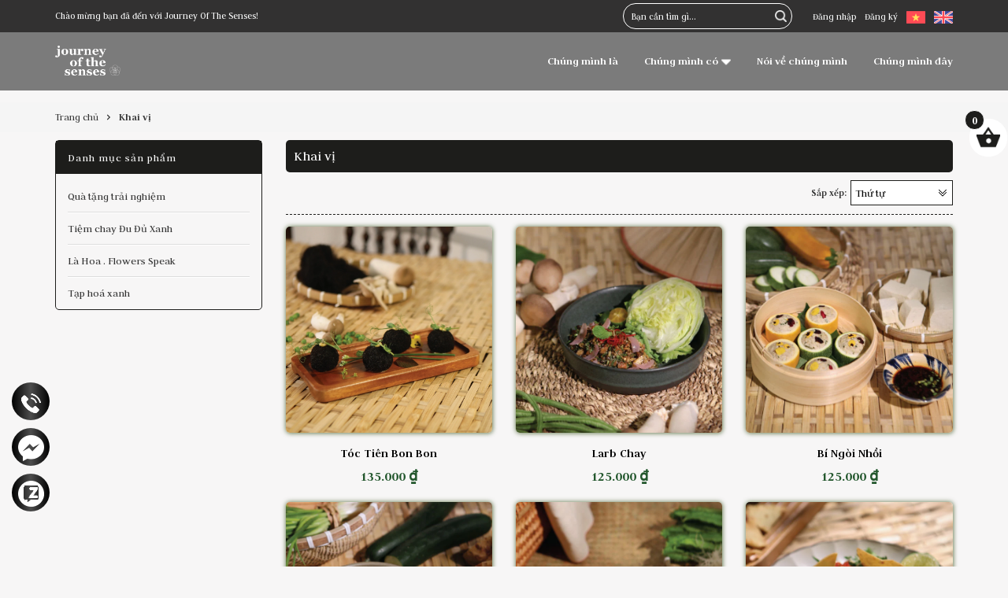

--- FILE ---
content_type: text/html; charset=utf-8
request_url: https://journeyofthesenses.vn/khai-vi
body_size: 14532
content:
<!DOCTYPE html>
<html lang="vi">
	<head>
		<!-- Google Tag Manager -->
<script>(function(w,d,s,l,i){w[l]=w[l]||[];w[l].push({'gtm.start':
new Date().getTime(),event:'gtm.js'});var f=d.getElementsByTagName(s)[0],
j=d.createElement(s),dl=l!='dataLayer'?'&l='+l:'';j.async=true;j.src=
'https://www.googletagmanager.com/gtm.js?id='+i+dl;f.parentNode.insertBefore(j,f);
})(window,document,'script','dataLayer','GTM-MV2T7839');</script>
<!-- End Google Tag Manager -->
		<meta http-equiv="content-Type" content="text/html; charset=utf-8"/>
		<meta name="viewport" content="width=device-width, initial-scale=1, maximum-scale=1">
		<title>
			Khai vị
			
			
		</title>		
		<!-- ================= Page description ================== -->
		
		<!-- ================= Meta ================== -->
		<meta name="keywords" content="Khai vị, Journey Of The Senses, journeyofthesenses.vn"/>		
		<link rel="canonical" href="https://journeyofthesenses.vn/khai-vi"/>
		<meta name='revisit-after' content='1 days' />
		<meta name="robots" content="noodp,index,follow" />
		<link rel="shortcut icon" href="//bizweb.dktcdn.net/100/463/862/themes/881353/assets/favicon.png?1764019811877" type="image/x-icon" />  
		

	<meta property="og:type" content="website">
	<meta property="og:title" content="Khai vị">
	<meta property="og:image" content="http://bizweb.dktcdn.net/100/463/862/themes/881353/assets/logo.png?1764019811877">
	<meta property="og:image:secure_url" content="https://bizweb.dktcdn.net/100/463/862/themes/881353/assets/logo.png?1764019811877">

<meta property="og:description" content="">
<meta property="og:url" content="https://journeyofthesenses.vn/khai-vi">
<meta property="og:site_name" content="Journey Of The Senses"> 
		<link rel="preload" as="script" href="//bizweb.dktcdn.net/100/463/862/themes/881353/assets/swiper.js?1764019811877" />
		<script src="//bizweb.dktcdn.net/100/463/862/themes/881353/assets/swiper.js?1764019811877" type="text/javascript"></script>
		<link rel="preload" as="style" type="text/css" href="//bizweb.dktcdn.net/100/463/862/themes/881353/assets/bootstrap_css.scss.css?1764019811877">
<link href="//bizweb.dktcdn.net/100/463/862/themes/881353/assets/bootstrap_css.scss.css?1764019811877" rel="stylesheet" type="text/css" media="all" />

<link rel="preload" as="style" type="text/css" href="//bizweb.dktcdn.net/100/463/862/themes/881353/assets/blogmate.css?1764019811877">
<link href="//bizweb.dktcdn.net/100/463/862/themes/881353/assets/blogmate.css?1764019811877" rel="stylesheet" type="text/css" media="all" />

<link rel="preload" as="style" type="text/css" href="//bizweb.dktcdn.net/100/463/862/themes/881353/assets/mewint_css.scss.css?1764019811877">
<link rel="preload" as="style" type="text/css" href="//bizweb.dktcdn.net/100/463/862/themes/881353/assets/owlcarousel.scss.css?1764019811877">
<link href="//bizweb.dktcdn.net/100/463/862/themes/881353/assets/mewint_css.scss.css?1764019811877" rel="stylesheet" type="text/css" media="all" />
<link href="//bizweb.dktcdn.net/100/463/862/themes/881353/assets/owlcarousel.scss.css?1764019811877" rel="stylesheet" type="text/css" media="all" />



<link rel="preload" as="style" type="text/css" href="//bizweb.dktcdn.net/100/463/862/themes/881353/assets/collection_style.scss.css?1764019811877">
<link href="//bizweb.dktcdn.net/100/463/862/themes/881353/assets/collection_style.scss.css?1764019811877" rel="stylesheet" type="text/css" media="all" />



		<!-- Header hook for plugins ================================================== -->
		<script>
	var Bizweb = Bizweb || {};
	Bizweb.store = 'journeyofthesense.mysapo.net';
	Bizweb.id = 463862;
	Bizweb.theme = {"id":881353,"name":"Mew Coffee","role":"main"};
	Bizweb.template = 'collection';
	if(!Bizweb.fbEventId)  Bizweb.fbEventId = 'xxxxxxxx-xxxx-4xxx-yxxx-xxxxxxxxxxxx'.replace(/[xy]/g, function (c) {
	var r = Math.random() * 16 | 0, v = c == 'x' ? r : (r & 0x3 | 0x8);
				return v.toString(16);
			});		
</script>
<script>
	(function () {
		function asyncLoad() {
			var urls = [];
			for (var i = 0; i < urls.length; i++) {
				var s = document.createElement('script');
				s.type = 'text/javascript';
				s.async = true;
				s.src = urls[i];
				var x = document.getElementsByTagName('script')[0];
				x.parentNode.insertBefore(s, x);
			}
		};
		window.attachEvent ? window.attachEvent('onload', asyncLoad) : window.addEventListener('load', asyncLoad, false);
	})();
</script>


<script>
	window.BizwebAnalytics = window.BizwebAnalytics || {};
	window.BizwebAnalytics.meta = window.BizwebAnalytics.meta || {};
	window.BizwebAnalytics.meta.currency = 'VND';
	window.BizwebAnalytics.tracking_url = '/s';

	var meta = {};
	
	
	for (var attr in meta) {
	window.BizwebAnalytics.meta[attr] = meta[attr];
	}
</script>

	
		<script src="/dist/js/stats.min.js?v=96f2ff2"></script>
	



<script type="text/javascript">GTM-W52BSSXK</script>
<script>

	window.enabled_enhanced_ecommerce = false;

</script>






<script>
	var eventsListenerScript = document.createElement('script');
	eventsListenerScript.async = true;
	
	eventsListenerScript.src = "/dist/js/store_events_listener.min.js?v=1b795e9";
	
	document.getElementsByTagName('head')[0].appendChild(eventsListenerScript);
</script>






		<script src="//bizweb.dktcdn.net/100/463/862/themes/881353/assets/jquery.js?1764019811877" type="text/javascript"></script>
<script src="//bizweb.dktcdn.net/100/463/862/themes/881353/assets/apear.js?1764019811877" type="text/javascript"></script>  

		
		


<script type="application/ld+json">
        {
        "@context": "http://schema.org",
        "@type": "BreadcrumbList",
        "itemListElement": 
        [
            {
                "@type": "ListItem",
                "position": 1,
                "item": 
                {
                  "@id": "https://journeyofthesenses.vn",
                  "name": "Trang chủ"
                }
            },
      
        
      
      {
                "@type": "ListItem",
                "position": 2,
                "item": 
                {
                  "@id": "https://journeyofthesenses.vn/khai-vi",
                  "name": "Khai vị"
                }
            }
      
      
      
      
      
      
      
    
        ]
        }
</script>

		<meta name="google-site-verification" content="zd_Xa5ClyjboUC5aAq7lD1vrD_o6PyS5kl828tsDDPY" />

		<link rel="preconnect" href="https://fonts.googleapis.com">
		<link rel="preconnect" href="https://fonts.gstatic.com" crossorigin>
		<link href="https://fonts.googleapis.com/css2?family=Judson:wght@400;700&display=swap" rel="stylesheet">
		<link href="https://fonts.googleapis.com/css2?family=WindSong:wght@400;500&display=swap" rel="stylesheet">
	</head>
	<body class=" " > 
		<header id="hedix">
	<div class="header-container">
		<div class="header-top ">
			<div class="container">
				<div class="row">
					<div class="col-md-4 col-sm-5 col-xs-7 hidden-xs"> 
						
						<div class="welcome-msg hidden-xs">Chào mừng bạn đã đến với Journey Of The Senses! </div>
						
					</div>

					<div class="col-md-8 col-sm-7 col-xs-12">
						<div class="coffe_top">
							<div class="search-box">
								<form action="/search" method="get" id="search_mini_form">
									<input type="text" class="change_pl" placeholder="Tìm kiếm..." value="" maxlength="70" name="query" id="search">
									<button class="btn btn-default  search-btn-bg"> <img src="//bizweb.dktcdn.net/100/463/862/themes/881353/assets/search.png?1764019811877" alt="Journey Of The Senses"></button>
								</form>
							</div>
							<div class="toplinks">
								<div class="links">
									
									<div><span><a href="/account/login" id="customer_login_link">Đăng nhập</a></span></div>
									<div><span><a href="/account/register" id="customer_register_link">Đăng ký</a></span></div>
									
									<div class="myaccount">
										<a title="Tiếng Việt" href="https://journeyofthesense.mysapo.net/"><span>
											<img src="//bizweb.dktcdn.net/100/463/862/themes/881353/assets/vietnam.png?1764019811877"/>
											</span>
										</a>
									</div>
									<div><span>
										<a title="Tiếng Anh" href="https://eng-journeyofthesense.mysapo.net/"><span>
											<img src="//bizweb.dktcdn.net/100/463/862/themes/881353/assets/united-kingdom.png?1764019811877"/>
											</span>
										</a>
										</span></div>
								</div>              
								<!-- links --> 
							</div>
						</div>
					</div>
				</div>
			</div>
		</div>
	</div>
	<div class="container">
		<div class="row">
			<div class="col-lg-2 col-md-2 col-xs-12 z-indexlogo"> 
				<!-- Header Logo -->
				<div class="logo">
					<a title="Journey Of The Senses" href="/">

						<img alt="Journey Of The Senses" src="//bizweb.dktcdn.net/100/463/862/themes/881353/assets/logo.png?1764019811877">

					</a> 
				</div>
			</div>
			<div class="col-lg-10 col-md-10 col-xs-12 mobi_bt">
				<nav class="mb0">
	<div class="nav-inner clearfix">
		<!-- mobile-menu -->
		<div class="hidden-desktop" id="mobile-menu">
			<ul class="navmenu">
				<li>
					<div class="menutop">
						<div class="toggle">
							<div class="line_mn">
								<span class="icon-bar"></span> 
								<span class="icon-bar"></span>
								<span class="icon-bar"></span>

							</div>

							<h2>Menu</h2>
						</div>
					</div>
					<ul style="display:none;" class="submenu">
						<li>
							<ul class="topnav">
								
								
								<li class="level0 level-top parent"> <a class="level-top" href="/gioi-thieu"> <span>Chúng mình là</span> </a> </li>
								
								
								
								<li class="level0 level-top parent"><a class="level-top" href="/"> <span>Chúng mình có</span> </a>
									<ul class="level0">
										
										
										<li class="level1"> <a href="/qua-tang-trai-nghiem"> <span>Quà tặng trải nghiệm</span> </a>
											
											
										
										<li class="level1"> <a href="https://journeyofthesense.mysapo.net/du-du-xanh"> <span>Tiệm chay Đu Đủ Xanh</span> </a>
											
											
										
										<li class="level1"> <a href="/la-hoa"> <span>Là Hoa . Flowers Speak</span> </a>
											
											
										
										<li class="level1"> <a href="https://journeyofthesenses.vn/tap-hoa-xanh"> <span>Tạp hoá xanh</span> </a>
											
											
									</ul>
								</li>
								
								
								
								<li class="level0 level-top parent"> <a class="level-top" href="/tin-tuc"> <span>Nói về chúng mình</span> </a> </li>
								
								
								
								<li class="level0 level-top parent"> <a class="level-top" href="/lien-he"> <span>Chúng mình đây</span> </a> </li>
								
								
							</ul>
						</li>
					</ul>
				</li>
			</ul>
		</div>
		<!--End mobile-menu -->
		<ul id="nav" class="hidden-xs hidden-sm remove_html nav_main">

			
			
			
			
			<li class="level0 parent "><a href="/gioi-thieu"><span>Chúng mình là</span></a></li>
			
			
			
			
						
			<li class="level0 parent drop-menu ">
				<a href="/"><span>Chúng mình có<img class="down_icon" src="//bizweb.dktcdn.net/100/463/862/themes/881353/assets/whitedown.png?1764019811877" alt="Journey Of The Senses"></span></a>			  

				
				<ul class="level1">
					
					
					<li class="level1"><a href="/qua-tang-trai-nghiem"><span>Quà tặng trải nghiệm</span></a></li>
					
					
					
					<li class="level1"><a href="https://journeyofthesense.mysapo.net/du-du-xanh"><span>Tiệm chay Đu Đủ Xanh</span></a></li>
					
					
					
					<li class="level1"><a href="/la-hoa"><span>Là Hoa . Flowers Speak</span></a></li>
					
					
					
					<li class="level1"><a href="https://journeyofthesenses.vn/tap-hoa-xanh"><span>Tạp hoá xanh</span></a></li>
					
					
				</ul>
				
			</li>
			
			
			
			
			
			<li class="level0 parent "><a href="/tin-tuc"><span>Nói về chúng mình</span></a></li>
			
			
			
			
			
			<li class="level0 parent "><a href="/lien-he"><span>Chúng mình đây</span></a></li>
			
			
		</ul>
	</div>
</nav>
			</div>
		</div>
	</div>
</header>
<div class="header-mid">
	<div class="title_menu">
		<div class="logo">
			<a title="Journey Of The Senses" href="/">
				<img alt="Journey Of The Senses" src="//bizweb.dktcdn.net/100/463/862/themes/881353/assets/logo.png?1764019811877">
			</a> 
		</div>
	</div>
	<ul id="nav" class="nav">
		
		
		
		
		<li class="nav-item ">
			<a class="nav-link" href="/gioi-thieu" title="Chúng mình là">Chúng mình là</a>
		</li>
		
		
		
		
		<li class="nav-item has-childs  ">
			<a href="/" class="nav-link" title="Chúng mình có">Chúng mình có 
				<svg width="8" height="17" viewBox="0 0 8 17" fill="none" xmlns="http://www.w3.org/2000/svg"> 
					<path d="M7.13382 7.1278L7.13379 7.12777L0.512271 0.509686L0.795057 0.226752L0.51227 0.509685C0.512123 0.509538 0.51201 0.509431 0.511927 0.509356L7.13382 7.1278ZM7.13382 7.1278C7.62239 7.61603 7.622 8.40641 7.13301 8.89414L7.13298 8.89417L0.502368 15.5089C0.50222 15.509 0.502106 15.5091 0.502022 15.5092C0.501841 15.5092 0.501547 15.5093 0.501149 15.5093C0.500827 15.5093 0.500574 15.5093 0.500392 15.5092L7.13055 8.89499C7.13056 8.89498 7.13057 8.89497 7.13058 8.89495C7.61976 8.407 7.62011 7.61541 7.13138 7.12699L7.13382 7.1278Z"></path></svg>
			</a>
			<i class="open_mnu down_icon"></i>
			
			<ul class="dropdown-menu-cus">
				
				
				<li class="nav-item-lv2">
					<a class="nav-link" href="/qua-tang-trai-nghiem" title="Quà tặng trải nghiệm">Quà tặng trải nghiệm</a>
				</li>
				
				
				
				<li class="nav-item-lv2">
					<a class="nav-link" href="https://journeyofthesense.mysapo.net/du-du-xanh" title="Tiệm chay Đu Đủ Xanh">Tiệm chay Đu Đủ Xanh</a>
				</li>
				
				
				
				<li class="nav-item-lv2">
					<a class="nav-link" href="/la-hoa" title="Là Hoa . Flowers Speak">Là Hoa . Flowers Speak</a>
				</li>
				
				
				
				<li class="nav-item-lv2">
					<a class="nav-link" href="https://journeyofthesenses.vn/tap-hoa-xanh" title="Tạp hoá xanh">Tạp hoá xanh</a>
				</li>
				
				
			</ul>
			
		</li>
		
		
		
		
		<li class="nav-item ">
			<a class="nav-link" href="/tin-tuc" title="Nói về chúng mình">Nói về chúng mình</a>
		</li>
		
		
		
		
		<li class="nav-item ">
			<a class="nav-link" href="/lien-he" title="Chúng mình đây">Chúng mình đây</a>
		</li>
		
		

	</ul>
</div>
<div class="fix-cart">
	<div class="top-cart-contain pull-right"> 
		<!-- Top Cart -->
		<div class="mini-cart">
			<div class="basket dropdown-toggle">
				<a href="/cart" title="Giỏ hàng"> 
					<img src="//bizweb.dktcdn.net/100/463/862/themes/881353/assets/cart.png?1764019811877" alt="Journey Of The Senses">
					<div class="cart-box">
						<span id="cart-total">
							<b class="count_item_pr">0</b>
						</span>
					</div>
				</a></div>
			<div>
				<div style="display: none;" class="top-cart-content arrow_box">                                                   
					<ul id="cart-sidebar" class="mini-products-list">

					</ul>


				</div>
			</div>
		</div>
	</div>
</div>
		<div class="opacity_filter"></div>
<div class="breadcrumbs">
	<div class="container">
		<div class="inner">
			<ul class="breadcrumb">					
				<li class="home">
					<a href="/" ><span>Trang chủ</span></a>						
					<span><svg aria-hidden="true" focusable="false" data-prefix="fas" data-icon="chevron-right" role="img" xmlns="http://www.w3.org/2000/svg" viewBox="0 0 320 512" class="svg-inline--fa fa-chevron-right fa-w-10"><path fill="currentColor" d="M285.476 272.971L91.132 467.314c-9.373 9.373-24.569 9.373-33.941 0l-22.667-22.667c-9.357-9.357-9.375-24.522-.04-33.901L188.505 256 34.484 101.255c-9.335-9.379-9.317-24.544.04-33.901l22.667-22.667c9.373-9.373 24.569-9.373 33.941 0L285.475 239.03c9.373 9.372 9.373 24.568.001 33.941z" class=""></path></svg></span>
				</li>
				
				
				<li><strong ><span> Khai vị</span></strong></li>
				

				
			</ul>
		</div>
	</div>
</div>



<script src="//bizweb.dktcdn.net/100/463/862/themes/881353/assets/search_filter.js?1764019811877" type="text/javascript"></script>
<div class="main-container col2-left-layout">
	
	<div class="container">
		<div class="category-gallery">
			
			<div class="descrip_coll content_coll add_apper">
				
				
				<div class="bg_cl"></div>
			</div>

			
			
		</div>
		<div class="row">
			<div class="col-sm-12 col-lg-9 col-md-9 col-xs-12 col-md-push-3 col-lg-push-3 collection">
				
					
					<div class="category-description std">
						<div class="slider-items-products">
							<div class="cat-img-title cat-bg cat-box">
								<h1 class="cat-heading">Khai vị</h1>

							</div>                 
						</div>
					</div>

					<div class="category-products pull-left">
						<div class="sortPagiBar">
	<div class="row">

		<div class="col-xs-12 text-xs-left text-sm-right">
			
			<div id="sort-by">
				<label class="left hidden-xs">Sắp xếp: </label>
				<ul>
					<li><span>Thứ tự</span>
						<ul>								
							<li><a href="javascript:;" onclick="sortby('alpha-asc')">A &rarr; Z</a></li>
							<li><a href="javascript:;" onclick="sortby('alpha-desc')">Z &rarr; A</a></li>
							<li><a href="javascript:;" onclick="sortby('price-asc')">Giá tăng dần</a></li>
							<li><a href="javascript:;" onclick="sortby('price-desc')">Giá giảm dần</a></li>
							<li><a href="javascript:;" onclick="sortby('created-desc')">Hàng mới nhất</a></li>
							<li><a href="javascript:;" onclick="sortby('created-asc')">Hàng cũ nhất</a></li>
						</ul>
					</li>
				</ul>
			</div>
		</div>
	</div>
</div>
						
						<ul class="pdt-list products-grid zoomOut play">
							<li class="row">
								
								<div class="col-md-4 col-sm-4 col-xs-6 product-grid-item-lm">
									




 












<div class="col-item">
	
	
	
	<div class="item-inner">
		<div class="product-wrapper">
			<div class="thumb-wrapper" onclick="window.location.href='/vien-toc-tien'">
				<a href="/vien-toc-tien" class="thumb flip"  title="Tóc Tiên Bon Bon">
					<img src="//bizweb.dktcdn.net/100/463/862/themes/881353/assets/rolling.svg?1764019811877"  data-lazyload="https://bizweb.dktcdn.net/100/463/862/products/vien-toc-tien.jpg?v=1745573641013" alt="Tóc Tiên Bon Bon">
				</a>
			</div>
		</div>
		<div class="item-info">
			<div class="info-inner">
				<h3 class="item-title"> <a href="/vien-toc-tien" title="Tóc Tiên Bon Bon">Tóc Tiên Bon Bon </a> </h3>
				<div class="item-content">
					<div class="item-price">    
						
						<div class="price-box"> 
							
							<span class="regular-price"> <span class="price">135.000 ₫</span> </span>
							
						</div>
						
					</div>
					<!-- Holder for Product Review -->
				</div>
			</div>

			<div class="actions hidden-xs hidden-sm remove_html">
				<form action="/cart/add" method="post" class="variants" data-id="product-actions-44856828" enctype="multipart/form-data">
					<button class="button btn-cart btn-more" title="Chi tiết sản phẩm" type="button" onclick="window.location.href='/vien-toc-tien'" >
						<img alt="Journey Of The Senses" src="//bizweb.dktcdn.net/100/463/862/themes/881353/assets/eye.png?1764019811877">
					</button>
					
					<input type="hidden" name="variantId" value="144695692" />
					<button class="button btn-cart add_to_cart" title="Mua hàng">
						<img alt="Journey Of The Senses" src="//bizweb.dktcdn.net/100/463/862/themes/881353/assets/basket.png?1764019811877">
					</button>
					
				</form>       
			</div>

		</div>
	</div>

</div>                  
								</div>
								
								<div class="col-md-4 col-sm-4 col-xs-6 product-grid-item-lm">
									




 












<div class="col-item">
	
	
	
	<div class="item-inner">
		<div class="product-wrapper">
			<div class="thumb-wrapper" onclick="window.location.href='/ca-phao-sot-thom-miso'">
				<a href="/ca-phao-sot-thom-miso" class="thumb flip"  title="Larb Chay">
					<img src="//bizweb.dktcdn.net/100/463/862/themes/881353/assets/rolling.svg?1764019811877"  data-lazyload="https://bizweb.dktcdn.net/100/463/862/products/larb.jpg?v=1744704155130" alt="Larb Chay">
				</a>
			</div>
		</div>
		<div class="item-info">
			<div class="info-inner">
				<h3 class="item-title"> <a href="/ca-phao-sot-thom-miso" title="Larb Chay">Larb Chay </a> </h3>
				<div class="item-content">
					<div class="item-price">    
						
						<div class="price-box"> 
							
							<span class="regular-price"> <span class="price">125.000 ₫</span> </span>
							
						</div>
						
					</div>
					<!-- Holder for Product Review -->
				</div>
			</div>

			<div class="actions hidden-xs hidden-sm remove_html">
				<form action="/cart/add" method="post" class="variants" data-id="product-actions-34830740" enctype="multipart/form-data">
					<button class="button btn-cart btn-more" title="Chi tiết sản phẩm" type="button" onclick="window.location.href='/ca-phao-sot-thom-miso'" >
						<img alt="Journey Of The Senses" src="//bizweb.dktcdn.net/100/463/862/themes/881353/assets/eye.png?1764019811877">
					</button>
					
					<input type="hidden" name="variantId" value="111626695" />
					<button class="button btn-cart add_to_cart" title="Mua hàng">
						<img alt="Journey Of The Senses" src="//bizweb.dktcdn.net/100/463/862/themes/881353/assets/basket.png?1764019811877">
					</button>
					
				</form>       
			</div>

		</div>
	</div>

</div>                  
								</div>
								
								<div class="col-md-4 col-sm-4 col-xs-6 product-grid-item-lm">
									




 












<div class="col-item">
	
	
	
	<div class="item-inner">
		<div class="product-wrapper">
			<div class="thumb-wrapper" onclick="window.location.href='/bi-ngoi-nhoi'">
				<a href="/bi-ngoi-nhoi" class="thumb flip"  title="Bí Ngòi Nhồi">
					<img src="//bizweb.dktcdn.net/100/463/862/themes/881353/assets/rolling.svg?1764019811877"  data-lazyload="https://bizweb.dktcdn.net/100/463/862/products/bi-ngoi-nhoi.jpg?v=1744124057003" alt="Bí Ngòi Nhồi">
				</a>
			</div>
		</div>
		<div class="item-info">
			<div class="info-inner">
				<h3 class="item-title"> <a href="/bi-ngoi-nhoi" title="Bí Ngòi Nhồi">Bí Ngòi Nhồi </a> </h3>
				<div class="item-content">
					<div class="item-price">    
						
						<div class="price-box"> 
							
							<span class="regular-price"> <span class="price">125.000 ₫</span> </span>
							
						</div>
						
					</div>
					<!-- Holder for Product Review -->
				</div>
			</div>

			<div class="actions hidden-xs hidden-sm remove_html">
				<form action="/cart/add" method="post" class="variants" data-id="product-actions-34830736" enctype="multipart/form-data">
					<button class="button btn-cart btn-more" title="Chi tiết sản phẩm" type="button" onclick="window.location.href='/bi-ngoi-nhoi'" >
						<img alt="Journey Of The Senses" src="//bizweb.dktcdn.net/100/463/862/themes/881353/assets/eye.png?1764019811877">
					</button>
					
					<input type="hidden" name="variantId" value="111626691" />
					<button class="button btn-cart add_to_cart" title="Mua hàng">
						<img alt="Journey Of The Senses" src="//bizweb.dktcdn.net/100/463/862/themes/881353/assets/basket.png?1764019811877">
					</button>
					
				</form>       
			</div>

		</div>
	</div>

</div>                  
								</div>
								
								<div class="col-md-4 col-sm-4 col-xs-6 product-grid-item-lm">
									




 












<div class="col-item">
	
	
	
	<div class="item-inner">
		<div class="product-wrapper">
			<div class="thumb-wrapper" onclick="window.location.href='/mi-det-sot-tu-xuyen-lanh'">
				<a href="/mi-det-sot-tu-xuyen-lanh" class="thumb flip"  title="Mì dẹt sốt Tứ Xuyên lạnh">
					<img src="//bizweb.dktcdn.net/100/463/862/themes/881353/assets/rolling.svg?1764019811877"  data-lazyload="https://bizweb.dktcdn.net/100/463/862/products/mi-det-tu-xuyen.jpg?v=1744124168620" alt="Mì dẹt sốt Tứ Xuyên lạnh">
				</a>
			</div>
		</div>
		<div class="item-info">
			<div class="info-inner">
				<h3 class="item-title"> <a href="/mi-det-sot-tu-xuyen-lanh" title="Mì dẹt sốt Tứ Xuyên lạnh">Mì dẹt sốt Tứ Xuyên lạnh </a> </h3>
				<div class="item-content">
					<div class="item-price">    
						
						<div class="price-box"> 
							
							<span class="regular-price"> <span class="price">145.000 ₫</span> </span>
							
						</div>
						
					</div>
					<!-- Holder for Product Review -->
				</div>
			</div>

			<div class="actions hidden-xs hidden-sm remove_html">
				<form action="/cart/add" method="post" class="variants" data-id="product-actions-34830720" enctype="multipart/form-data">
					<button class="button btn-cart btn-more" title="Chi tiết sản phẩm" type="button" onclick="window.location.href='/mi-det-sot-tu-xuyen-lanh'" >
						<img alt="Journey Of The Senses" src="//bizweb.dktcdn.net/100/463/862/themes/881353/assets/eye.png?1764019811877">
					</button>
					
					<input type="hidden" name="variantId" value="111626667" />
					<button class="button btn-cart add_to_cart" title="Mua hàng">
						<img alt="Journey Of The Senses" src="//bizweb.dktcdn.net/100/463/862/themes/881353/assets/basket.png?1764019811877">
					</button>
					
				</form>       
			</div>

		</div>
	</div>

</div>                  
								</div>
								
								<div class="col-md-4 col-sm-4 col-xs-6 product-grid-item-lm">
									




 












<div class="col-item">
	
	
	
	<div class="item-inner">
		<div class="product-wrapper">
			<div class="thumb-wrapper" onclick="window.location.href='/salad-dau-rong'">
				<a href="/salad-dau-rong" class="thumb flip"  title="Salad Đậu Rồng">
					<img src="//bizweb.dktcdn.net/100/463/862/themes/881353/assets/rolling.svg?1764019811877"  data-lazyload="https://bizweb.dktcdn.net/100/463/862/products/salad-dau-rong.jpg?v=1744124200620" alt="Salad Đậu Rồng">
				</a>
			</div>
		</div>
		<div class="item-info">
			<div class="info-inner">
				<h3 class="item-title"> <a href="/salad-dau-rong" title="Salad Đậu Rồng">Salad Đậu Rồng </a> </h3>
				<div class="item-content">
					<div class="item-price">    
						
						<div class="price-box"> 
							
							<span class="regular-price"> <span class="price">135.000 ₫</span> </span>
							
						</div>
						
					</div>
					<!-- Holder for Product Review -->
				</div>
			</div>

			<div class="actions hidden-xs hidden-sm remove_html">
				<form action="/cart/add" method="post" class="variants" data-id="product-actions-34830713" enctype="multipart/form-data">
					<button class="button btn-cart btn-more" title="Chi tiết sản phẩm" type="button" onclick="window.location.href='/salad-dau-rong'" >
						<img alt="Journey Of The Senses" src="//bizweb.dktcdn.net/100/463/862/themes/881353/assets/eye.png?1764019811877">
					</button>
					
					<input type="hidden" name="variantId" value="111626648" />
					<button class="button btn-cart add_to_cart" title="Mua hàng">
						<img alt="Journey Of The Senses" src="//bizweb.dktcdn.net/100/463/862/themes/881353/assets/basket.png?1764019811877">
					</button>
					
				</form>       
			</div>

		</div>
	</div>

</div>                  
								</div>
								
								<div class="col-md-4 col-sm-4 col-xs-6 product-grid-item-lm">
									




 












<div class="col-item">
	
	
	
	<div class="item-inner">
		<div class="product-wrapper">
			<div class="thumb-wrapper" onclick="window.location.href='/xa-lach-mit-non'">
				<a href="/xa-lach-mit-non" class="thumb flip"  title="Salad mít non">
					<img src="//bizweb.dktcdn.net/100/463/862/themes/881353/assets/rolling.svg?1764019811877"  data-lazyload="https://bizweb.dktcdn.net/100/463/862/products/mit-non-2.jpg?v=1750346673927" alt="Salad mít non">
				</a>
			</div>
		</div>
		<div class="item-info">
			<div class="info-inner">
				<h3 class="item-title"> <a href="/xa-lach-mit-non" title="Salad mít non">Salad mít non </a> </h3>
				<div class="item-content">
					<div class="item-price">    
						
						<div class="price-box"> 
							
							<span class="regular-price"> <span class="price">135.000 ₫</span> </span>
							
						</div>
						
					</div>
					<!-- Holder for Product Review -->
				</div>
			</div>

			<div class="actions hidden-xs hidden-sm remove_html">
				<form action="/cart/add" method="post" class="variants" data-id="product-actions-28262452" enctype="multipart/form-data">
					<button class="button btn-cart btn-more" title="Chi tiết sản phẩm" type="button" onclick="window.location.href='/xa-lach-mit-non'" >
						<img alt="Journey Of The Senses" src="//bizweb.dktcdn.net/100/463/862/themes/881353/assets/eye.png?1764019811877">
					</button>
					
					<input type="hidden" name="variantId" value="74320376" />
					<button class="button btn-cart add_to_cart" title="Mua hàng">
						<img alt="Journey Of The Senses" src="//bizweb.dktcdn.net/100/463/862/themes/881353/assets/basket.png?1764019811877">
					</button>
					
				</form>       
			</div>

		</div>
	</div>

</div>                  
								</div>
								
								<div class="col-md-4 col-sm-4 col-xs-6 product-grid-item-lm">
									




 












<div class="col-item">
	
	
	
	<div class="item-inner">
		<div class="product-wrapper">
			<div class="thumb-wrapper" onclick="window.location.href='/larb-chay'">
				<a href="/larb-chay" class="thumb flip"  title="Mozzarella Salad">
					<img src="//bizweb.dktcdn.net/100/463/862/themes/881353/assets/rolling.svg?1764019811877"  data-lazyload="https://bizweb.dktcdn.net/100/463/862/products/mozza.jpg?v=1750346729807" alt="Mozzarella Salad">
				</a>
			</div>
		</div>
		<div class="item-info">
			<div class="info-inner">
				<h3 class="item-title"> <a href="/larb-chay" title="Mozzarella Salad">Mozzarella Salad </a> </h3>
				<div class="item-content">
					<div class="item-price">    
						
						<div class="price-box"> 
							
							<span class="regular-price"> <span class="price">135.000 ₫</span> </span>
							
						</div>
						
					</div>
					<!-- Holder for Product Review -->
				</div>
			</div>

			<div class="actions hidden-xs hidden-sm remove_html">
				<form action="/cart/add" method="post" class="variants" data-id="product-actions-28262418" enctype="multipart/form-data">
					<button class="button btn-cart btn-more" title="Chi tiết sản phẩm" type="button" onclick="window.location.href='/larb-chay'" >
						<img alt="Journey Of The Senses" src="//bizweb.dktcdn.net/100/463/862/themes/881353/assets/eye.png?1764019811877">
					</button>
					
					<input type="hidden" name="variantId" value="74320317" />
					<button class="button btn-cart add_to_cart" title="Mua hàng">
						<img alt="Journey Of The Senses" src="//bizweb.dktcdn.net/100/463/862/themes/881353/assets/basket.png?1764019811877">
					</button>
					
				</form>       
			</div>

		</div>
	</div>

</div>                  
								</div>
								
								<div class="col-md-4 col-sm-4 col-xs-6 product-grid-item-lm">
									




 












<div class="col-item">
	
	
	
	<div class="item-inner">
		<div class="product-wrapper">
			<div class="thumb-wrapper" onclick="window.location.href='/goi-cuon-rau-cu'">
				<a href="/goi-cuon-rau-cu" class="thumb flip"  title="Gỏi cuốn rau củ">
					<img src="//bizweb.dktcdn.net/100/463/862/themes/881353/assets/rolling.svg?1764019811877"  data-lazyload="https://bizweb.dktcdn.net/100/463/862/products/goi-cuon-rau-cu.jpg?v=1750346811943" alt="Gỏi cuốn rau củ">
				</a>
			</div>
		</div>
		<div class="item-info">
			<div class="info-inner">
				<h3 class="item-title"> <a href="/goi-cuon-rau-cu" title="Gỏi cuốn rau củ">Gỏi cuốn rau củ </a> </h3>
				<div class="item-content">
					<div class="item-price">    
						
						<div class="price-box"> 
							
							<span class="regular-price"> <span class="price">100.000 ₫</span> </span>
							
						</div>
						
					</div>
					<!-- Holder for Product Review -->
				</div>
			</div>

			<div class="actions hidden-xs hidden-sm remove_html">
				<form action="/cart/add" method="post" class="variants" data-id="product-actions-28262395" enctype="multipart/form-data">
					<button class="button btn-cart btn-more" title="Chi tiết sản phẩm" type="button" onclick="window.location.href='/goi-cuon-rau-cu'" >
						<img alt="Journey Of The Senses" src="//bizweb.dktcdn.net/100/463/862/themes/881353/assets/eye.png?1764019811877">
					</button>
					
					<input type="hidden" name="variantId" value="74320256" />
					<button class="button btn-cart add_to_cart" title="Mua hàng">
						<img alt="Journey Of The Senses" src="//bizweb.dktcdn.net/100/463/862/themes/881353/assets/basket.png?1764019811877">
					</button>
					
				</form>       
			</div>

		</div>
	</div>

</div>                  
								</div>
								
								<div class="col-md-4 col-sm-4 col-xs-6 product-grid-item-lm">
									




 












<div class="col-item">
	
	
	
	<div class="item-inner">
		<div class="product-wrapper">
			<div class="thumb-wrapper" onclick="window.location.href='/cha-giof'">
				<a href="/cha-giof" class="thumb flip"  title="Chả giò">
					<img src="//bizweb.dktcdn.net/100/463/862/themes/881353/assets/rolling.svg?1764019811877"  data-lazyload="https://bizweb.dktcdn.net/100/463/862/products/cha-gio.jpg?v=1750346865013" alt="Chả giò">
				</a>
			</div>
		</div>
		<div class="item-info">
			<div class="info-inner">
				<h3 class="item-title"> <a href="/cha-giof" title="Chả giò">Chả giò </a> </h3>
				<div class="item-content">
					<div class="item-price">    
						
						<div class="price-box"> 
							
							<span class="regular-price"> <span class="price">115.000 ₫</span> </span>
							
						</div>
						
					</div>
					<!-- Holder for Product Review -->
				</div>
			</div>

			<div class="actions hidden-xs hidden-sm remove_html">
				<form action="/cart/add" method="post" class="variants" data-id="product-actions-28262279" enctype="multipart/form-data">
					<button class="button btn-cart btn-more" title="Chi tiết sản phẩm" type="button" onclick="window.location.href='/cha-giof'" >
						<img alt="Journey Of The Senses" src="//bizweb.dktcdn.net/100/463/862/themes/881353/assets/eye.png?1764019811877">
					</button>
					
					<input type="hidden" name="variantId" value="74319377" />
					<button class="button btn-cart add_to_cart" title="Mua hàng">
						<img alt="Journey Of The Senses" src="//bizweb.dktcdn.net/100/463/862/themes/881353/assets/basket.png?1764019811877">
					</button>
					
				</form>       
			</div>

		</div>
	</div>

</div>                  
								</div>
								
								<div class="col-md-4 col-sm-4 col-xs-6 product-grid-item-lm">
									




 












<div class="col-item">
	
	
	
	<div class="item-inner">
		<div class="product-wrapper">
			<div class="thumb-wrapper" onclick="window.location.href='/ha-cao-nhat-gyoza'">
				<a href="/ha-cao-nhat-gyoza" class="thumb flip"  title="Há cảo Nhật - Gyoza">
					<img src="//bizweb.dktcdn.net/100/463/862/themes/881353/assets/rolling.svg?1764019811877"  data-lazyload="https://bizweb.dktcdn.net/100/463/862/products/ha-cao-nhat.jpg?v=1750346953053" alt="Há cảo Nhật - Gyoza">
				</a>
			</div>
		</div>
		<div class="item-info">
			<div class="info-inner">
				<h3 class="item-title"> <a href="/ha-cao-nhat-gyoza" title="Há cảo Nhật - Gyoza">Há cảo Nhật - Gyoza </a> </h3>
				<div class="item-content">
					<div class="item-price">    
						
						<div class="price-box"> 
							
							<span class="regular-price"> <span class="price">115.000 ₫</span> </span>
							
						</div>
						
					</div>
					<!-- Holder for Product Review -->
				</div>
			</div>

			<div class="actions hidden-xs hidden-sm remove_html">
				<form action="/cart/add" method="post" class="variants" data-id="product-actions-28262241" enctype="multipart/form-data">
					<button class="button btn-cart btn-more" title="Chi tiết sản phẩm" type="button" onclick="window.location.href='/ha-cao-nhat-gyoza'" >
						<img alt="Journey Of The Senses" src="//bizweb.dktcdn.net/100/463/862/themes/881353/assets/eye.png?1764019811877">
					</button>
					
					<input type="hidden" name="variantId" value="74319171" />
					<button class="button btn-cart add_to_cart" title="Mua hàng">
						<img alt="Journey Of The Senses" src="//bizweb.dktcdn.net/100/463/862/themes/881353/assets/basket.png?1764019811877">
					</button>
					
				</form>       
			</div>

		</div>
	</div>

</div>                  
								</div>
								
								<div class="col-md-4 col-sm-4 col-xs-6 product-grid-item-lm">
									




 












<div class="col-item">
	
	
	
	<div class="item-inner">
		<div class="product-wrapper">
			<div class="thumb-wrapper" onclick="window.location.href='/cha-nam-moi'">
				<a href="/cha-nam-moi" class="thumb flip"  title="Chả nấm mối">
					<img src="//bizweb.dktcdn.net/100/463/862/themes/881353/assets/rolling.svg?1764019811877"  data-lazyload="https://bizweb.dktcdn.net/100/463/862/products/cha-nam-moi.jpg?v=1750347341627" alt="Chả nấm mối">
				</a>
			</div>
		</div>
		<div class="item-info">
			<div class="info-inner">
				<h3 class="item-title"> <a href="/cha-nam-moi" title="Chả nấm mối">Chả nấm mối </a> </h3>
				<div class="item-content">
					<div class="item-price">    
						
						<div class="price-box"> 
							
							<span class="regular-price"> <span class="price">135.000 ₫</span> </span>
							
						</div>
						
					</div>
					<!-- Holder for Product Review -->
				</div>
			</div>

			<div class="actions hidden-xs hidden-sm remove_html">
				<form action="/cart/add" method="post" class="variants" data-id="product-actions-28262205" enctype="multipart/form-data">
					<button class="button btn-cart btn-more" title="Chi tiết sản phẩm" type="button" onclick="window.location.href='/cha-nam-moi'" >
						<img alt="Journey Of The Senses" src="//bizweb.dktcdn.net/100/463/862/themes/881353/assets/eye.png?1764019811877">
					</button>
					
					<input type="hidden" name="variantId" value="74319106" />
					<button class="button btn-cart add_to_cart" title="Mua hàng">
						<img alt="Journey Of The Senses" src="//bizweb.dktcdn.net/100/463/862/themes/881353/assets/basket.png?1764019811877">
					</button>
					
				</form>       
			</div>

		</div>
	</div>

</div>                  
								</div>
								
								<div class="col-md-4 col-sm-4 col-xs-6 product-grid-item-lm">
									




 












<div class="col-item">
	
	
	
	<div class="item-inner">
		<div class="product-wrapper">
			<div class="thumb-wrapper" onclick="window.location.href='/bun-nua-tron'">
				<a href="/bun-nua-tron" class="thumb flip"  title="Bún nưa trộn">
					<img src="//bizweb.dktcdn.net/100/463/862/themes/881353/assets/rolling.svg?1764019811877"  data-lazyload="https://bizweb.dktcdn.net/100/463/862/products/img-5678-web.jpg?v=1722918872437" alt="Bún nưa trộn">
				</a>
			</div>
		</div>
		<div class="item-info">
			<div class="info-inner">
				<h3 class="item-title"> <a href="/bun-nua-tron" title="Bún nưa trộn">Bún nưa trộn </a> </h3>
				<div class="item-content">
					<div class="item-price">    
						
						<div class="price-box"> 
							
							<span class="regular-price"> <span class="price">125.000 ₫</span> </span>
							
						</div>
						
					</div>
					<!-- Holder for Product Review -->
				</div>
			</div>

			<div class="actions hidden-xs hidden-sm remove_html">
				<form action="/cart/add" method="post" class="variants" data-id="product-actions-28262145" enctype="multipart/form-data">
					<button class="button btn-cart btn-more" title="Chi tiết sản phẩm" type="button" onclick="window.location.href='/bun-nua-tron'" >
						<img alt="Journey Of The Senses" src="//bizweb.dktcdn.net/100/463/862/themes/881353/assets/eye.png?1764019811877">
					</button>
					
					<input type="hidden" name="variantId" value="74319009" />
					<button class="button btn-cart add_to_cart" title="Mua hàng">
						<img alt="Journey Of The Senses" src="//bizweb.dktcdn.net/100/463/862/themes/881353/assets/basket.png?1764019811877">
					</button>
					
				</form>       
			</div>

		</div>
	</div>

</div>                  
								</div>
								
							</li>
						</ul>
						
						
						<div class="text-center pages">
	<ul class="pagination clearfix ">
		  
		<li class="page-item disabled"><a class="page-link" href="#">«</a></li>
		

		
		
		
		<li class="active page-item disabled"><a class="page-link" href="javascript:;">1</a></li>
		
		
		
		
		<li class="page-item"><a class="page-link" onclick="doSearch(2)" href="javascript:;">2</a></li>
		
		

		
		<li class="page-item"><a class="page-link" onclick="doSearch(2)" href="javascript:;">»</a></li>
		
	</ul>
</div>
						
						
					</div>

			</div>

			<div class="col-left sidebar sidebar_mobi col-md-3 col-lg-3 col-sm-12 col-xs-12 col-lg-pull-9 col-md-pull-9">
	<aside class="col-left sidebar">
		
		<div class="side-nav-categories">
			<div class="block-title"><div class="h2">Danh mục sản phẩm</div></div>
			<div class="box-content box-category">
				<ul id="magicat">
					
					
					<li class="level0- level0">
						<span class="magicat-cat"><a href="/qua-tang-trai-nghiem"><span>Quà tặng trải nghiệm</span></a></span>
					</li>
					
					
					
					<li class="level0- level0">
						<span class="magicat-cat"><a href="https://journeyofthesense.mysapo.net/du-du-xanh"><span>Tiệm chay Đu Đủ Xanh</span></a></span>
					</li>
					
					
					
					<li class="level0- level0">
						<span class="magicat-cat"><a href="/la-hoa"><span>Là Hoa . Flowers Speak</span></a></span>
					</li>
					
					
					
					<li class="level0- level0">
						<span class="magicat-cat"><a href="https://journeyofthesenses.vn/tap-hoa-xanh"><span>Tạp hoá xanh</span></a></span>
					</li>
					
					
				</ul>
			</div>
		</div>
		
		
		
		
		
	</aside>
</div>
<div id="open-filters" class="open-filters hidden-lg hidden-md">
	<span class="fter">
		
	</span>
</div>

		</div>
	</div>
</div>
<script>
	$('.view_mores a.one').click(function() {
		$(this).addClass('active');
		$('.view_mores a.two').removeClass('active');
		$('.content_coll').addClass('active');
		$('.bg_cl').addClass('active');
	});
	$('.view_mores a.two').click(function() {
		$(this).addClass('active');
		$('.view_mores a.one').removeClass('active');
		$('.content_coll').removeClass('active');
		$('.bg_cl').removeClass('active');
	});
	$(".filter-group li.filter-item label").click(function(){
		$('.sidebar_mobi').removeClass('openf');
		$('.open-filters').removeClass('openf');
		$('.opacity_filter').removeClass('opacity_filter_true');
	});
	$('.opacity_filter').click(function(e){
		$('.sidebar_mobi').removeClass('openf');
		$('.open-filters').removeClass('openf');
		$('.opacity_filter').removeClass('opacity_filter_true');
	});
	$('.open-filters').click(function(e){
		e.stopPropagation();
		$(this).toggleClass('openf');
		$('.opacity_filter').toggleClass('opacity_filter_true');
		$('.sidebar_mobi').toggleClass('openf');
	});
	
</script>
<script>
	
	var colId = 3017433;
	
	var selectedViewData = "data";
</script>
<script>
	
	var cuPage = 1;
	
</script>
		<footer>
	
	<div class="footer-inner">
		<div class="container">
			<div class="row">

				<div class="col-xs-12">
					<div class="footer-column-1">

						<p>Journey of the Senses, là doanh nghiệp tạo tác động xã hội với chuỗi dịch vụ nhà hàng và các trải nghiệm mang tính sáng tạo thông qua tiếp xúc,<br>cùng các dịch vụ được cung cấp bởi người khiếm thính, khiếm thị và đa dạng giới. </p>
					</div>

				</div>

				<div class="col-xs-12">
					<div class="row">
						
						<div class="col-xs-12 col-sm-4 col-md-4 col-lg-4">
							<div class="footer-column dq-toggle">
								<h4>Chính sách <i class="fa fa-angle-down f-right"></i></h4>
								<ul class="links">
									
									
									<li><a href="/chinh-sach-quy-dinh-chung" title="Chính sách & Quy định chung">Chính sách & Quy định chung</a></li>
									
									<li><a href="/chinh-sach-bao-mat" title="Chính sách bảo mật">Chính sách bảo mật</a></li>
									
									<li><a href="/chinh-sach-doi-tra" title="Chính sách đổi trả">Chính sách đổi trả</a></li>
									
									<li><a href="/chinh-sach-van-chuyen" title="Chính sách vận chuyển">Chính sách vận chuyển</a></li>
									
									<li><a href="/chinh-sach-kiem-hang" title="Chính sách kiểm hàng">Chính sách kiểm hàng</a></li>
									
									<li><a href="/chinh-sach-quy-dinh-voucher" title="Chính sách & Quy định Voucher">Chính sách & Quy định Voucher</a></li>
									
								</ul>
							</div>
						</div>
						
						
						<div class="col-xs-12 col-sm-4 col-md-4 col-lg-4">
							<div class="footer-column dq-toggle">
								<h4>Hướng dẫn <i class="fa fa-angle-down f-right"></i></h4>
								<ul class="links">
									
									<li><a href="/huong-dan" title="Hướng dẫn mua hàng">Hướng dẫn mua hàng</a></li>
									
									<li><a href="/chinh-sach-thanh-toan" title="Hướng dẫn thanh toán">Hướng dẫn thanh toán</a></li>
									
									<li><a href="/huong-dan-su-dung" title="Hướng dẫn sử dụng">Hướng dẫn sử dụng</a></li>
									
								</ul>
							</div>
						</div>
						
						
						<div class="col-xs-12 col-sm-4 col-md-4 col-lg-4">
							<div class="footer-column-last">
								<h4>Contact</h4>
								
								<div class="phone-footer">CÔNG TY TNHH DOANH NGHIỆP XÃ HỘI HÀNH TRÌNH CÁC GIÁC QUAN</div>
									<div class="phone-footer">MST: 0316077785 DO SỞ KẾ HOẠCH VÀ ĐẦU TƯ THÀNH PHỐ HỒ CHÍ MINH CẤP NGÀY 23/12/2019.</div>
								<div class="phone-footer">178B Hai Bà Trưng, Phường Đa Kao, Quận 1, Hồ Chí Minh </div>
								<div class="phone-footer">
									<a href="tel:0933022626" title="0933022626">0933022626</a>
								</div>

								
								
								<a href="http://online.gov.vn/Home/WebDetails/100668" target="_blank"><img src="//bizweb.dktcdn.net/100/463/862/themes/881353/assets/logo_bct.png?1764019811877" style="max-width:60%"></a>

							</div>
						</div>
					</div>
				</div>
				
				<div class="col-xs-12">
					<div class="footer-column-1">
						<div class="social">
							<div class="onut">
								
								<a href="https://www.facebook.com/journeyofthesenses.vietnam" class="facebook" target="_blank" title="Facebook">
									<img src="//bizweb.dktcdn.net/100/463/862/themes/881353/assets/facebook_bl.png?1764019811877" alt="Facebook">
								</a>
								
								

								
								<a href="#" target="_blank" class="instagram" title="Tiktok">
									<img src="//bizweb.dktcdn.net/100/463/862/themes/881353/assets/tiktok.png?1764019811877" alt="Tiktok">
								</a>
								
								
								<a href="https://www.instagram.com/noir.dininginthedarksaigon/" target="_blank" class="instagram" title="Instagram">
									<img src="//bizweb.dktcdn.net/100/463/862/themes/881353/assets/instagram_bl.png?1764019811877" alt="Instagram">
								</a>
								
								
								<a href="https://www.youtube.com/@noirdininginthedarksaigon1093" target="_blank" class="youtube" title="Youtube">
									<img src="//bizweb.dktcdn.net/100/463/862/themes/881353/assets/youtube_bl.png?1764019811877" alt="Youtube">
								</a>
								
							</div>

						</div>
						
					</div>
				</div>
				
			</div>
		</div>
		<div class="footer-bottom">
			<div class="container">
				
				<div class="row">
					<div class="col-lg-3 col-md-3 col-sm-6 col-xs-12 col-12">
						<div class="box-foo-1">
							<div class="num_1">
								member of
							</div>
							<div class="footer-logo">
								<a href="/" title="Journey Of The Senses">
									<img alt="Journey Of The Senses" src="//bizweb.dktcdn.net/100/463/862/themes/881353/assets/rolling.svg?1764019811877"  data-lazyload="//bizweb.dktcdn.net/100/463/862/themes/881353/assets/logo.png?1764019811877">
								</a>
							</div>
						</div>

					</div>
					<div class="col-lg-3 col-md-3 col-sm-6 col-xs-12 col-12">
						<div class="box_icon_1">
							<div class="icon_foo">
								<img src="//bizweb.dktcdn.net/100/463/862/themes/881353/assets/icon_1_foo_1.png?1764019811877" alt="Noir | Dining in the Dark"/>
							</div>
							<div class="title_foo">
								<a href="https://www.noirdininginthedark.com/" title="Noir | Dining in the Dark">
									<div class="title_1">
										Noir | Dining in the Dark
									</div>
									<div class="title_2">
										Ăn trong bóng tối
									</div>
								</a>

							</div>
						</div>
						<div class="box_icon_1">
							<div class="icon_foo">
								<img src="//bizweb.dktcdn.net/100/463/862/themes/881353/assets/icon_2_foo_1.png?1764019811877" alt="Noir | Events & Catering"/>
							</div>
							<div class="title_foo">
								<a href="https://www.facebook.com/noir.eventscatering" title="Noir | Events & Catering">
									<div class="title_1">
										Noir | Events & Catering
									</div>
									<div class="title_2">
										Dịch vụ tổ chức tiệc tận nơi
									</div>
								</a>
							</div>
						</div>
					</div>
					<div class="col-lg-3 col-md-3 col-sm-6 col-xs-12 col-12">
						<div class="box_icon_1">
							<div class="icon_foo">
								<img src="//bizweb.dktcdn.net/100/463/862/themes/881353/assets/icon_1_foo_2.png?1764019811877" alt="Blanc | Dine with Signs"/>
							</div>
							<div class="title_foo">
								<a href="https://www.blancrestaurant.vn/" title="Blanc | Dine with Signs">
									<div class="title_1">
										Blanc | Dine with Signs
									</div>
									<div class="title_2">
										Dùng bữa với ngôn ngữ ký hiệu
									</div>
								</a>
							</div>
						</div>
						<div class="box_icon_1">
							<div class="icon_foo">
								<img src="//bizweb.dktcdn.net/100/463/862/themes/881353/assets/icon_2_foo_2.png?1764019811877" alt="Đu Đủ Xanh | Vegetarian"/>
							</div>
							<div class="title_foo">
								<a href="https://journeyofthesense.mysapo.net/du-du-xanh" title="Đu Đủ Xanh | Vegetarian">
									<div class="title_1">
										Đu Đủ Xanh | Vegetarian
									</div>
									<div class="title_2">
										Tiệm chay
									</div>
								</a>
							</div>
						</div>
					</div>
					<div class="col-lg-3 col-md-3 col-sm-6 col-xs-12 col-12">
						<div class="box_icon_1">
							<div class="icon_foo">
								<img src="//bizweb.dktcdn.net/100/463/862/themes/881353/assets/icon_1_foo_3.png?1764019811877" alt="Noir Spa | Massage in the Dark"/>
							</div>
							<div class="title_foo">
								<a href="https://www.facebook.com/NoirSpaVietnam" title="Noir Spa | Massage in the Dark">
									<div class="title_1">
										Noir Spa | Massage in the Dark
									</div>
									<div class="title_2">
										Massage trong bóng tối
									</div>
								</a>
							</div>
						</div>
						<div class="box_icon_1">
							<div class="icon_foo">
								<img src="//bizweb.dktcdn.net/100/463/862/themes/881353/assets/icon_2_foo_3.png?1764019811877" alt="Là Hoa | Flowers Speak"/>
							</div>
							<div class="title_foo">
								<a href="https://www.facebook.com/lahoaflowersspeak" title="Là Hoa | Flowers Speak">
									<div class="title_1">
										Là Hoa | Flowers Speak
									</div>
									<div class="title_2">
										Hoa tươi thay lời
									</div>
								</a>
							</div>
						</div>
					</div>
				</div>
				
				
				<div class="coppyright">Bản quyền thuộc về <b>Journey Of The Senses</b>. 

					
					<span class="opacity1">Cung cấp bởi Sapo</span>
					
				</div>
				
			</div>
		</div>
	</div>
	<input type="text" class="input-text number-sidebar hidden">
</footer>
		<div class="backdrop__body-backdrop___1rvky"></div>
		
<div class="fix-phone">
	<div class="bbh">
		<div class="phone">
			<a href="tel:0933022626" title="Gọi ngay">
				<div class="phone-box">
					<img class="hidden-sm hidden-md hidden-lg" src="//bizweb.dktcdn.net/100/463/862/themes/881353/assets/rolling.svg?1764019811877"  data-lazyload="//bizweb.dktcdn.net/100/463/862/themes/881353/assets/icon_phone.png?1764019811877" alt="Journey Of The Senses">
					<img class="hidden-xs" src="//bizweb.dktcdn.net/100/463/862/themes/881353/assets/rolling.svg?1764019811877"  data-lazyload="//bizweb.dktcdn.net/100/463/862/themes/881353/assets/telephone.png?1764019811877" alt="Journey Of The Senses">
					<strong class="oi">0933022626</strong>
				</div>
			</a>
		</div>
		<div class="phone">
			<a href="https://m.me/#" title="Chat Facebook" target="_blank">
				<div class="fb-box">
					<img class="hidden-sm hidden-md hidden-lg" src="//bizweb.dktcdn.net/100/463/862/themes/881353/assets/rolling.svg?1764019811877"  data-lazyload="//bizweb.dktcdn.net/100/463/862/themes/881353/assets/icon_fb.png?1764019811877" alt="Journey Of The Senses">
					<img class="hidden-xs" src="//bizweb.dktcdn.net/100/463/862/themes/881353/assets/rolling.svg?1764019811877"  data-lazyload="//bizweb.dktcdn.net/100/463/862/themes/881353/assets/mess_des.png?1764019811877" alt="Journey Of The Senses">
				</div>
			</a>
		</div>
		<div class="phone">
			<a href="https://zalo.me/0933022626" title="Chat Zalo" target="_blank">
				<div class="zalo-box">
					<img class="hidden-sm hidden-md hidden-lg" src="//bizweb.dktcdn.net/100/463/862/themes/881353/assets/rolling.svg?1764019811877"  data-lazyload="//bizweb.dktcdn.net/100/463/862/themes/881353/assets/icon_zalo.png?1764019811877" alt="Journey Of The Senses">
					<img class="hidden-xs" src="//bizweb.dktcdn.net/100/463/862/themes/881353/assets/rolling.svg?1764019811877"  data-lazyload="//bizweb.dktcdn.net/100/463/862/themes/881353/assets/zalo_des.png?1764019811877" alt="Journey Of The Senses">
				</div>
			</a>
		</div>
	</div>

</div>

		<script type="text/javascript" defer src="//bizweb.dktcdn.net/100/463/862/themes/881353/assets/bootstrap.js?1764019811877"></script>
<script type="text/javascript" defer src="//bizweb.dktcdn.net/100/463/862/themes/881353/assets/owl.carousel.min.js?1764019811877"></script>
<script src="//bizweb.dktcdn.net/assets/themes_support/api.jquery.js" type="text/javascript"></script>  
<script type="text/javascript" defer src="//bizweb.dktcdn.net/100/463/862/themes/881353/assets/double_tap_togo.js?1764019811877"></script>
<script type="text/javascript" defer src="//bizweb.dktcdn.net/100/463/862/themes/881353/assets/ajax-cart.js?1764019811877"></script>
<script type="text/javascript" defer src="//bizweb.dktcdn.net/100/463/862/themes/881353/assets/main.js?1764019811877"></script>
<link rel="preload" as="script" href="//bizweb.dktcdn.net/100/463/862/themes/881353/assets/swiper.js?1764019811877" />
		<script src="//bizweb.dktcdn.net/100/463/862/themes/881353/assets/swiper.js?1764019811877" type="text/javascript"></script>



<script type="text/javascript" defer src="//bizweb.dktcdn.net/100/463/862/themes/881353/assets/col.js?1764019811877"></script>


		<script>
	Bizweb.updateCartFromForm = function(cart, cart_summary_id, cart_count_id) {
		if ((typeof cart_summary_id) === 'string') {
			var cart_summary = jQuery(cart_summary_id);
			if (cart_summary.length) {
				// Start from scratch.
				cart_summary.empty();
				// Pull it all out.        
				jQuery.each(cart, function(key, value) {
					if (key === 'items') {

						var table = jQuery(cart_summary_id);           
						if (value.length) {   
							jQuery('<ul class="list-item-cart"></ul>').appendTo(table);
							jQuery.each(value, function(i, item) {	

								var src = item.image;
								if(src == null){
									src = "http://bizweb.dktcdn.net/thumb/large/assets/themes_support/noimage.gif";
								}
								var buttonQty = "";
								if(item.quantity == '1'){
									// buttonQty = 'disabled';
								}else{
									buttonQty = '';
								}
								jQuery('<li class="item productid-' + item.variant_id +'"><div class="wrap_item"><a class="product-image" href="' + item.url + '" title="' + item.name + '">'
									   + '<img alt="'+  item.name  + '" src="' + src +  '"width="'+ '80' +'"\></a>'
									   + '<div class="detail-item"><div class="product-details"> <a href="javascript:;" data-id="'+ item.variant_id +'" title="Xóa" class="remove-item-cart"><img src="//bizweb.dktcdn.net/100/463/862/themes/881353/assets/error.png?1764019811877" alt="Journey Of The Senses"></a>'
									   + '<h3 class="product-name text1line"> <a href="' + item.url + '" title="' + item.name + '">' + item.name + '</a></h3></div>'
									   + '<div class="product-details-bottom"><span class="price">' + Bizweb.formatMoney(item.price, "{{amount_no_decimals_with_comma_separator}}₫") + '</span><span class="hidden quaty item_quanty_count"> x '+ item.quantity +'</span>'
									   + '<div class="quantity-select qty_drop_cart"><input class="variantID" type="hidden" name="variantId" value="'+ item.variant_id +'"><button onClick="var result = document.getElementById(\'qty'+ item.variant_id +'\'); var qty'+ item.variant_id +' = result.value; if( !isNaN( qty'+ item.variant_id +' ) &amp;&amp; qty'+ item.variant_id +' &gt; 1 ) result.value--;return false;" class="btn_reduced reduced items-count btn-minus" ' + buttonQty + ' type="button">–</button><input type="text" maxlength="12" readonly class="input-text number-sidebar qty'+ item.variant_id +'" id="qty'+ item.variant_id +'" name="Lines" id="updates_'+ item.variant_id +'" size="4" value="'+ item.quantity +'"><button onClick="var result = document.getElementById(\'qty'+ item.variant_id +'\'); var qty'+ item.variant_id +' = result.value; if( !isNaN( qty'+ item.variant_id +' )) result.value++;return false;" class="btn_increase increase items-count btn-plus" type="button">+</button></div>'
									   + '</div></div></li>').appendTo(table.children('.list-item-cart'));
							}); 
							jQuery('<div class="wrap_total"><div class="top-subtotal hidden">Phí vận chuyển: <span class="pricex">Tính khi thanh toán</span></div><div class="top-subtotal">Tổng tiền tạm tính: <span class="price">' + Bizweb.formatMoney(cart.total_price, "{{amount_no_decimals_with_comma_separator}}₫") + '</span></div></div>').appendTo(table);
							jQuery('<div class="wrap_button"><div class="actions"><a href="/cart" class="btn btn-gray btn-cart-page pink"><span>Đến giỏ hàng</span></a> <a href="/checkout" class="btn btn-gray btn-checkout pink"><span>Tiến hành thanh toán</span></a> </div></div>').appendTo(table);
								   }
								   else {
								   jQuery('<div class="no-item"><p>Không có sản phẩm nào.</p></div>').appendTo(table);

						}
					}
				});
			}
		}
		updateCartDesc(cart);
		var numInput = document.querySelector('#cart-sidebar .qty_drop_cart input.input-text');
		if (numInput != null){
			// Listen for input event on numInput.
			numInput.addEventListener('input', function(){
				// Let's match only digits.
				var num = this.value.match(/^\d+$/);
				if (num == 0) {
					// If we have no match, value will be empty.
					this.value = 1;
				}
				if (num === null) {
					// If we have no match, value will be empty.
					this.value = "1";
				}
			}, false)
		}
	}

	Bizweb.updateCartPageForm = function(cart, cart_summary_id, cart_count_id) {
		if ((typeof cart_summary_id) === 'string') {
			var cart_summary = jQuery(cart_summary_id);
			if (cart_summary.length) {
				// Start from scratch.
				cart_summary.empty();
				// Pull it all out.        
				jQuery.each(cart, function(key, value) {
					if (key === 'items') {
						var table = jQuery(cart_summary_id);           
						if (value.length) {  

							var pageCart = '<div class="cart page_cart hidden-xs">'
							+ '<form action="/cart" method="post" novalidate class="margin-bottom-0"><div class="bg-scroll"><div class="cart-thead">'
							+ '</div>'
							+ '<div class="cart-tbody"></div></div></form></div>'; 
							var pageCartCheckout = '<div class="row margin-top-20  margin-bottom-40"><div class="col-lg-7 col-md-7"><div class="form-cart-button"><div class=""><a href="/" class="form-cart-continue">Tiếp tục mua hàng</a></div></div></div>'
							+ '<div class="col-lg-5 col-md-5 bg_cart shopping-cart-table-total"><div class="table-total"><table class="table ">'
							+ '<tr class="hidden"><td>Tiền vận chuyển</td><td class="txt-right a-right">Tính khi thanh toán</td></tr>'
							+ '<tr><td class="total-text">Tổng tiền thanh toán</td><td class="txt-right totals_price price_end a-right">' + Bizweb.formatMoney(cart.total_price, "{{amount_no_decimals_with_comma_separator}}₫") + '</td></tr></table></div>'
							+ '<a onclick="goToCheckout(event)" class="btn-checkout-cart">Tiến hành thanh toán</a></div></div>';
							jQuery(pageCart).appendTo(table);
							jQuery.each(value, function(i, item) {
								var buttonQty = "";
								if(item.quantity == '1'){
									buttonQty = 'disabled';
								}else{
									buttonQty = '';
								}
								var ghichu = "";
								if(item.properties['Ghi Chú'] == null){
									ghichu="";
								}else{
									ghichu =item.properties['Ghi Chú'];
								}
								var link_img1 = Bizweb.resizeImage(item.image, 'compact');
								if(link_img1=="null" || link_img1 =='' || link_img1 ==null){
									link_img1 = 'https://bizweb.dktcdn.net/thumb/large/assets/themes_support/noimage.gif';
								}
								var variant_title = item.variant_title;
								if(variant_title == 'Default Title'){
									var variant_titles = "";
								}
								else{
									var variant_titles = variant_title;
								}
								var pageCartItem = '<div class="item-cart productid-' + item.variant_id +'"><div style="width: 10%" class="image"><a class="product-image" title="' + item.name + '" href="' + item.url + '"><img width="75" height="auto" alt="' + item.name + '" src="' + link_img1 +  '"></a></div>'
								+ '<div style="width: 75%" class="a-center"><h3 class="product-name"> <a class="text2line" title="'+ item.title + '" href="' + item.url + '">' + item.title + '</a> </h3><span class="variant-title">' + variant_titles + '</span>'
								+ '<div class="input_qty_pr"><input class="variantID" type="hidden" name="variantId" value="'+ item.variant_id +'">'
								+ '<input type="text" maxlength="12" readonly min="0" class="check_number_here input-text number-sidebar input_pop input_pop qtyItem'+ item.variant_id +'" id="qtyItem'+ item.variant_id +'" name="Lines" id="updates_'+ item.variant_id +'" size="4" value="'+ item.quantity +'">'
								+ '<button onClick="var result = document.getElementById(\'qtyItem'+ item.variant_id +'\'); var qtyItem'+ item.variant_id +' = result.value; if( !isNaN( qtyItem'+ item.variant_id +' )) result.value++;return false;" class="increase_pop items-count btn-plus" type="button">+</button><button onClick="var result = document.getElementById(\'qtyItem'+ item.variant_id +'\'); var qtyItem'+ item.variant_id +' = result.value; if( !isNaN( qtyItem'+ item.variant_id +' ) &amp;&amp; qtyItem'+ item.variant_id +' &gt; 1 ) result.value--;return false;" ' + buttonQty + ' class="reduced_pop items-count btn-minus" type="button">-</button></div>'
								+ '</div>' 
								+ '<div style="width: 15%" class="a-center a-delee">'
								+ '<a class="remove-itemx remove-item-cart" title="Xóa" href="javascript:;" data-id="'+ item.variant_id +'"><span>Xóa</span></a>'
								+'<div class="item-price"> <span class="price">' + Bizweb.formatMoney(item.price, "{{amount_no_decimals_with_comma_separator}}₫") + '</span></div>'
																									  +'</div>'
																									  + '<div style="width: 99%" class="a-center a-ghichu">'
																									  + '<span>Ghi chú: '+ghichu+'</span>'
																									  +'</div>'
																									  + '</div>';
																									  jQuery(pageCartItem).appendTo(table.find('.cart-tbody'));

							}); 
							jQuery(pageCartCheckout).appendTo(table.children('.cart'));
						}else {
							jQuery('<p class="hidden-xs-down ">Không có sản phẩm nào. Quay lại <a href="/collections/all" style="color:;">cửa hàng</a> để tiếp tục mua sắm.</p>').appendTo(table);
								   jQuery('.cart_desktop_page').css('min-height', 'auto');
						}
					}
				});
			}
		}
		updateCartDesc(cart);
		jQuery('#wait').hide();

	}

	Bizweb.updateCartPopupForm = function(cart, cart_summary_id, cart_count_id) {

		if ((typeof cart_summary_id) === 'string') {
			var cart_summary = jQuery(cart_summary_id);
			if (cart_summary.length) {
				// Start from scratch.
				cart_summary.empty();
				// Pull it all out.        
				jQuery.each(cart, function(key, value) {
					if (key === 'items') {
						var table = jQuery(cart_summary_id);           
						if (value.length) { 
							jQuery.each(value, function(i, item) {
								var src = item.image;
								if(src == null){
									src = "http://bizweb.dktcdn.net/thumb/large/assets/themes_support/noimage.gif";
								}
								var buttonQty = "";
								if(item.quantity == '1'){
									buttonQty = 'disabled';
								}else{
									buttonQty = '';
								}
								var variant_title = item.variant_title;
								if(variant_title == 'Default Title'){
									var variant_titles = "";
								}
								else{
									var variant_titles = variant_title;
								}
								var pageCartItem = '<div class="item-popup productid-' + item.variant_id +'">'
								+ '<div style="width: 15%;" class="border height image_ text-left"><div class="item-image">'
								+ '<a class="product-image" href="' + item.url + '" title="' + item.name + '"><img alt="'+  item.name  + '" src="' + src +  '"width="'+ '90' +'"\></a>'
								+ '</div></div>'
								+ '<div style="width:38.9%;" class="height text-left"><div class="item-info"><p class="item-name"><a class="text2line" href="' + item.url + '" title="' + item.name + '">' + item.title + '</a></p>'
								+ '<span class="variant-title-popup">' + variant_titles + '</span>'
								+ '<a href="javascript:;" class="remove-item-cart" title="Xóa sản phẩm" data-id="'+ item.variant_id +'"><img src="//bizweb.dktcdn.net/100/463/862/themes/881353/assets/error.png?1764019811877" alt="Journey Of The Senses">  Xoá sản phẩm</a>'
									+ '<p class="addpass" style="color:#fff;margin:0px;">'+ item.variant_id +'</p>'
									+ '</div></div>'
									+ '<div style="width: 15.2%;" class="border height text-center"><div class="item-price"><span class="price">' + Bizweb.formatMoney(item.price, "{{amount_no_decimals_with_comma_separator}}₫") + '</span>'
								+ '</div></div><div style="width: 15.4%;" class="border height text-center"><div class="qty_thuongdq check_"><input class="variantID" type="hidden" name="variantId" value="'+ item.variant_id +'">'
								+ '<button onClick="var result = document.getElementById(\'qtyItemP'+ item.variant_id +'\'); var qtyItemP'+ item.variant_id +' = result.value; if( !isNaN( qtyItemP'+ item.variant_id +' ) &amp;&amp; qtyItemP'+ item.variant_id +' &gt; 1 ) result.value--;return false;" ' + buttonQty + ' class="num1 reduced items-count btn-minus" type="button">-</button>'
								+ '<input type="text" maxlength="12" min="0" readonly class="input-text number-sidebar qtyItemP'+ item.variant_id +'" id="qtyItemP'+ item.variant_id +'" name="Lines" id="updates_'+ item.variant_id +'" size="4" value="'+ item.quantity +'">'
								+ '<button onClick="var result = document.getElementById(\'qtyItemP'+ item.variant_id +'\'); var qtyItemP'+ item.variant_id +' = result.value; if( !isNaN( qtyItemP'+ item.variant_id +' )) result.value++;return false;" class="num2 increase items-count btn-plus" type="button">+</button></div></div>'
								+ '<div style="width: 15%;" class="border height text-center"><span class="cart-price"> <span class="price">'+ Bizweb.formatMoney(item.price * item.quantity, "{{amount_no_decimals_with_comma_separator}}₫") +'</span> </span></div>'
								+ '</div>';
								jQuery(pageCartItem).appendTo(table);


								$('.link_product').text();
							}); 
						}
					}
				});
			}
		}
		jQuery('.total-price').html(Bizweb.formatMoney(cart.total_price, "{{amount_no_decimals_with_comma_separator}}₫"));

													   updateCartDesc(cart);

									}

									Bizweb.updateCartPageFormMobile = function(cart, cart_summary_id, cart_count_id) {
			if ((typeof cart_summary_id) === 'string') {
				var cart_summary = jQuery(cart_summary_id);
				if (cart_summary.length) {
					// Start from scratch.
					cart_summary.empty();
					// Pull it all out.        
					jQuery.each(cart, function(key, value) {
						if (key === 'items') {

							var table = jQuery(cart_summary_id);           
							if (value.length) {   
								jQuery('<div class="cart_page_mobile content-product-list"></div>').appendTo(table);
								jQuery.each(value, function(i, item) {
									if( item.image != null){
										var src = Bizweb.resizeImage(item.image, 'small');
									}else{
										var src = "https://bizweb.dktcdn.net/thumb/large/assets/themes_support/noimage.gif";
									}
									var ghichu = "";
									if(item.properties['Ghi Chú'] == null){
										ghichu="";
									}else{
										ghichu =item.properties['Ghi Chú'];
									}
									jQuery('<div class="item-product item-mobile-cart item productid-' + item.variant_id +' "><div class="item-product-cart-mobile"><a href="' + item.url + '">	<a class="product-images1" href="' + item.url + '"  title="' + item.name + '"><img width="80" height="150" alt="' + item.name + '" src="' + src +  '" alt="' + item.name + '"></a></a></div>'
										   + '<div class="title-product-cart-mobile"><h3><a class="text2line" href="' + item.url + '" title="' + item.name + '">' + item.name + '</a></h3><p>Giá: <span>' + Bizweb.formatMoney(item.price, "{{amount_no_decimals_with_comma_separator}}₫") + '</span></p></div>'
									   + '<div class="select-item-qty-mobile"><div class="txt_center in_put check_">'
									   + '<input class="variantID" type="hidden" name="variantId" value="'+ item.variant_id +'"><button onClick="var result = document.getElementById(\'qtyMobile'+ item.variant_id +'\'); var qtyMobile'+ item.variant_id +' = result.value; if( !isNaN( qtyMobile'+ item.variant_id +' ) &amp;&amp; qtyMobile'+ item.variant_id +' &gt; 0 ) result.value--;return false;" class="reduced items-count btn-minus" type="button">–</button><input type="number" maxlength="12" min="1" readonly class="check_number_here input-text mobile_input number-sidebar qtyMobile'+ item.variant_id +'" id="qtyMobile'+ item.variant_id +'" name="Lines" id="updates_'+ item.variant_id +'" size="4" value="'+ item.quantity +'"><button onClick="var result = document.getElementById(\'qtyMobile'+ item.variant_id +'\'); var qtyMobile'+ item.variant_id +' = result.value; if( !isNaN( qtyMobile'+ item.variant_id +' )) result.value++;return false;" class="increase items-count btn-plus" type="button">+</button></div>'
									   + '<a class="button remove-item remove-item-cart" href="javascript:;" data-id="'+ item.variant_id +'">Xoá</a></div>'
										+ '<div class="clearfix"></div>'
										+ '<div class="a-ghichu">' 
																									  + '<span>Ghi chú: '+ghichu+'</span>'
																									  +'</div>').appendTo(table.children('.content-product-list'));

										   });

									jQuery('<div class="header-cart-price" style=""><div class="title-cart a-center"><span class="total_mobile a-center">Tổng tiền: <span class=" totals_price_mobile">' + Bizweb.formatMoney(cart.total_price, "{{amount_no_decimals_with_comma_separator}}₫") + '</span><span></div>'
								   + '<div class="checkout"><button class="btn-proceed-checkout-mobile" title="Tiến hành thanh toán" type="button" onclick="goToCheckout(event)">'
								   + '<span>Tiến hành thanh toán</span></button>'
								   + '<button class="btn btn-white contin" title="Tiếp tục mua hàng" type="button" onclick="window.location.href=\'/collections/all\'"><span>Tiếp tục mua hàng</span></button>'
								   + '</div></div>').appendTo(table);
										   }else {
										   jQuery('<p class="hidden-xs-down col-xs-12">Không có sản phẩm nào. Quay lại <a href="/collections/all" style="color:;">cửa hàng</a> để tiếp tục mua sắm.</p>').appendTo(table);
										   jQuery('.cart_desktop_page').css('min-height', 'auto');
								}

											}
											});
							}
						}

						updateCartDesc(cart);


					}



								function updateCartDesc(data){
						var $cartPrice = Bizweb.formatMoney(data.total_price, "{{amount_no_decimals_with_comma_separator}}₫"),
															$cartMobile = $('#header .cart-mobile .quantity-product'),
							$cartDesktop = $('.count_item_pr'),
							$cartDesktopList = $('.cart-counter-list'),
							$cartPopup = $('.cart-popup-count');

						switch(data.item_count){
							case 0:
								$cartMobile.text('0');
								$cartDesktop.text('0');
								$cartDesktopList.text('0');
								$cartPopup.text('0');

								break;
							case 1:
								$cartMobile.text('1');
								$cartDesktop.text('1');
								$cartDesktopList.text('1');
								$cartPopup.text('1');

								break;
							default:
								$cartMobile.text(data.item_count);
								$cartDesktop.text(data.item_count);
								$cartDesktopList.text(data.item_count);
								$cartPopup.text(data.item_count);

								break;
						}
						$('.top-cart-content .top-subtotal .price, aside.sidebar .block-cart .subtotal .price, .popup-total .total-price').html($cartPrice);
						$('.popup-total .total-price').html($cartPrice);
						$('.shopping-cart-table-total .totals_price').html($cartPrice);
						$('.header-cart-price .totals_price_mobile').html($cartPrice);
						$('.cartCount').html(data.item_count);
					}

					Bizweb.onCartUpdate = function(cart) {
						Bizweb.updateCartFromForm(cart, '.mini-products-list');
						Bizweb.updateCartPopupForm(cart, '#popup-cart-desktop .tbody-popup');
						
					};
					Bizweb.onCartUpdateClick = function(cart, variantId) {
						jQuery.each(cart, function(key, value) {
							if (key === 'items') {    
								jQuery.each(value, function(i, item) {	
									if(item.variant_id == variantId){
										$('.productid-'+variantId).find('.cart-price span.price').html(Bizweb.formatMoney(item.price * item.quantity, "{{amount_no_decimals_with_comma_separator}}₫"));
																														  $('.productid-'+variantId).find('.items-count').prop("disabled", false);
																									   $('.productid-'+variantId).find('.number-sidebar').prop("disabled", false);
										$('.productid-'+variantId +' .number-sidebar').val(item.quantity);
										if(item.quantity == '1'){
											$('.productid-'+variantId).find('.items-count.btn-minus').prop("disabled", true);
										}
									}
								}); 
							}
						});
						updateCartDesc(cart);
					}
					Bizweb.onCartRemoveClick = function(cart, variantId) {
						jQuery.each(cart, function(key, value) {
							if (key === 'items') {    
								jQuery.each(value, function(i, item) {	
									if(item.variant_id == variantId){
										$('.productid-'+variantId).remove();
									}
								}); 
							}
						});
						updateCartDesc(cart);
					}
					$(window).ready(function(){
						$.ajax({
							type: 'GET',
							url: '/cart.js',
							async: false,
							cache: false,
							dataType: 'json',
							success: function (cart){
								Bizweb.updateCartFromForm(cart, '.mini-products-list');
								Bizweb.updateCartPopupForm(cart, '#popup-cart-desktop .tbody-popup'); 
								
							}
						});
					});

</script>
		<div id="popup-cart" class="modal fade" role="dialog">
	<div id="popup-cart-desktop" class="clearfix">
		<div class="title-popup-cart">
			<img src="//bizweb.dktcdn.net/100/463/862/themes/881353/assets/checked.png?1764019811877"  alt="Journey Of The Senses"/> <span class="your_product">Bạn đã thêm [<span class="cart-popup-name"></span>] vào giỏ hàng thành công ! </span>
		</div>
		<div class="wrap_popup">
			<div class="title-quantity-popup" >
				<span class="cart_status" onclick="window.location.href='/cart';">Giỏ hàng của bạn có <span class="cart-popup-count"></span> sản phẩm </span>
			</div>
			<div class="content-popup-cart">
				<div class="thead-popup">
					<div style="width: 53%;" class="text-left">Sản phẩm</div>
					<div style="width: 15%;" class="text-center">Đơn giá</div>
					<div style="width: 15%;" class="text-center">Số lượng</div>
					<div style="width: 17%;" class="text-center">Thành tiền</div>
				</div>
				<div class="tbody-popup scrollbar-dynamic">
				</div>
				<div class="tfoot-popup">
					<div class="tfoot-popup-1 a-right clearfix">
						<span class="total-p popup-total">Tổng tiền thanh toán: <span class="total-price"></span></span>
					</div>
					<div class="tfoot-popup-2 clearfix">
						<a class="button buy_ btn-proceed-checkout" title="Tiếp tục mua hàng" href="javascript:;" onclick="$('#popup-cart').modal('hide');"><span><span>Tiếp tục mua hàng</span></span></a>
						<a class="button checkout_ btn-proceed-checkout" title="Thực hiện thanh toán" href="/checkout"><span>Thực hiện thanh toán</span></a>

					</div>
				</div>
			</div>
			<a title="Close" class="quickview-close close-window" href="javascript:;" onclick="$('#popup-cart').modal('hide');">
			<img src="//bizweb.dktcdn.net/100/463/862/themes/881353/assets/close.png?1764019811877" alt="Journey Of The Senses">
			</a>
		</div>
	</div>

</div>
<div id="myModal" class="modal fade" role="dialog">
</div>
		<div class="ajax-load"> 
	<span class="loading-icon">
		<svg version="1.1"  xmlns="http://www.w3.org/2000/svg" xmlns:xlink="http://www.w3.org/1999/xlink" x="0px" y="0px"
			 width="24px" height="30px" viewBox="0 0 24 30" style="enable-background:new 0 0 50 50;" xml:space="preserve">
			<rect x="0" y="10" width="4" height="10" fill="#333" opacity="0.2">
				<animate attributeName="opacity" attributeType="XML" values="0.2; 1; .2" begin="0s" dur="0.6s" repeatCount="indefinite" />
				<animate attributeName="height" attributeType="XML" values="10; 20; 10" begin="0s" dur="0.6s" repeatCount="indefinite" />
				<animate attributeName="y" attributeType="XML" values="10; 5; 10" begin="0s" dur="0.6s" repeatCount="indefinite" />
			</rect>
			<rect x="8" y="10" width="4" height="10" fill="#333"  opacity="0.2">
				<animate attributeName="opacity" attributeType="XML" values="0.2; 1; .2" begin="0.15s" dur="0.6s" repeatCount="indefinite" />
				<animate attributeName="height" attributeType="XML" values="10; 20; 10" begin="0.15s" dur="0.6s" repeatCount="indefinite" />
				<animate attributeName="y" attributeType="XML" values="10; 5; 10" begin="0.15s" dur="0.6s" repeatCount="indefinite" />
			</rect>
			<rect x="16" y="10" width="4" height="10" fill="#333"  opacity="0.2">
				<animate attributeName="opacity" attributeType="XML" values="0.2; 1; .2" begin="0.3s" dur="0.6s" repeatCount="indefinite" />
				<animate attributeName="height" attributeType="XML" values="10; 20; 10" begin="0.3s" dur="0.6s" repeatCount="indefinite" />
				<animate attributeName="y" attributeType="XML" values="10; 5; 10" begin="0.3s" dur="0.6s" repeatCount="indefinite" />
			</rect>
		</svg>
	</span>
</div>

<div class="loading dqdt-popup">
	<div class="overlay"></div>
	<div class="loader" title="2">
		<svg version="1.1"  xmlns="http://www.w3.org/2000/svg" xmlns:xlink="http://www.w3.org/1999/xlink" x="0px" y="0px"
			 width="24px" height="30px" viewBox="0 0 24 30" style="enable-background:new 0 0 50 50;" xml:space="preserve">
			<rect x="0" y="10" width="4" height="10" fill="#333" opacity="0.2">
				<animate attributeName="opacity" attributeType="XML" values="0.2; 1; .2" begin="0s" dur="0.6s" repeatCount="indefinite" />
				<animate attributeName="height" attributeType="XML" values="10; 20; 10" begin="0s" dur="0.6s" repeatCount="indefinite" />
				<animate attributeName="y" attributeType="XML" values="10; 5; 10" begin="0s" dur="0.6s" repeatCount="indefinite" />
			</rect>
			<rect x="8" y="10" width="4" height="10" fill="#333"  opacity="0.2">
				<animate attributeName="opacity" attributeType="XML" values="0.2; 1; .2" begin="0.15s" dur="0.6s" repeatCount="indefinite" />
				<animate attributeName="height" attributeType="XML" values="10; 20; 10" begin="0.15s" dur="0.6s" repeatCount="indefinite" />
				<animate attributeName="y" attributeType="XML" values="10; 5; 10" begin="0.15s" dur="0.6s" repeatCount="indefinite" />
			</rect>
			<rect x="16" y="10" width="4" height="10" fill="#333"  opacity="0.2">
				<animate attributeName="opacity" attributeType="XML" values="0.2; 1; .2" begin="0.3s" dur="0.6s" repeatCount="indefinite" />
				<animate attributeName="height" attributeType="XML" values="10; 20; 10" begin="0.3s" dur="0.6s" repeatCount="indefinite" />
				<animate attributeName="y" attributeType="XML" values="10; 5; 10" begin="0.3s" dur="0.6s" repeatCount="indefinite" />
			</rect>
		</svg>
	</div>

</div>



<div class="addcart-popup product-popup dqdt-popup">
	<div class="overlay no-background"></div>
	<div class="content">
		<div class="row row-noGutter">
			<div class="col-xl-6 col-xs-12">
				<div class="btn btn-full btn-primary a-left popup-title"><i class="fa fa-check"></i>Thêm vào giỏ hàng thành công
				</div>
				<a href="javascript:void(0)" class="close-window close-popup"><i class="fa fa-close"></i></a>
				<div class="info clearfix">
					<div class="product-image margin-top-5">
						<img alt="popup" src="//bizweb.dktcdn.net/100/463/862/themes/881353/assets/logo.png?1764019811877" style="max-width:150px; height:auto"/>
					</div>
					<div class="product-info">
						<p class="product-name"></p>
						<p class="quantity color-main"><span>Số lượng: </span></p>
						<p class="total-money color-main"><span>Tổng tiền: </span></p>

					</div>
					<div class="actions">    
						<button class="btn  btn-primary  margin-top-5 btn-continue">Tiếp tục mua hàng</button>        
						<button class="btn btn-gray margin-top-5" onclick="window.location='/cart'">Kiểm tra giỏ hàng</button>
					</div> 
				</div>

			</div>			
		</div>

	</div>    
</div>

<div class="delete-cart  product-popup dqdt-popup">
	<div class="overlay"></div>
	<div class="content">
		<div class="row row-noGutter">
			<div class="col-xl-6 col-xs-12">

				<div class="info clearfix">
					<div class="title">
						Bạn muốn xóa sản phẩm 
						khỏi giỏ hàng?
					</div>

				</div>
				<div class="actions margin-top-5">    
					<button class="btn btn-50 btn-primary btn-yes">Có</button>
					<button class="btn  btn-white btn-50 btn-continue">Không</button>        

				</div> 
			</div>			
		</div>

	</div>    
</div>


<div class="error-popup dqdt-popup">
	<div class="overlay no-background"></div>
	<div class="popup-inner content">
		<div class="error-message"></div>
	</div>
</div>
		<a href="#" id="toTop" style="display: block;"><span id="toTopHover" style="opacity: 0;"></span></a>
		<script>
			function updateAttribute(company,tax,address,email,muongdua,date,time){
				$.ajax({
					type: "POST",
					url: "/cart/update.js",
					data: 'attributes[company_name]='+company+'&attributes[tax_code]='+tax+'&attributes[company_address]='+address+'&attributes[company_email]='+email+'&attributes[company_md]='+muongdua+'&attributes[company_date]='+date+'&attributes[company_time]='+time,
					dataType: "json", 
					success: function (cart){
						Bizweb.onCartUpdateClick(cart);
						console.log(cart);
					},
					error: function (dInput) {
						Bizweb.onError(dInput)
					}
				})
			}
			$(document).ready(function ($) {
				$('.main-cart-page .btn-checkout-cart').on('click', function(e){
					var company = $('#company_name').val();
					var tax = $('#tax_code').val();
					var address = $('#company_address').val();
					var email = $('#company_email').val();
					var muongdua = $('#check-muong-dua').is(":checked");
					var date = $('#company_date').val();
					var time = $('.timedeli-cta option:selected').val();
					if (muongdua = true) {
						var muongtext = "Dùng muỗng/đũa 1 lần"
						} else {
							var muongtext = ""
							}
					updateAttribute(company,tax,address,email,muongtext,date,time);
				});
				
				$('.main-cart-page .btn-proceed-checkout-mobile').on('click', function(e){
					var company = $('#company_name').val();
					var tax = $('#tax_code').val();
					var address = $('#company_address').val();
					var email = $('#company_email').val();
					var muongdua = $('#check-muong-dua').is(":checked");
					var date = $('#company_date').val();
					var time = $('.timedeli-cta option:selected').val();
					if (muongdua = true) {
						var muongtext = "Dùng muỗng/đũa 1 lần"
						} else {
							var muongtext = ""
							}
					updateAttribute(company,tax,address,email,muongtext,date,time);
				});
			});	
		</script>
		<!-- Google Tag Manager (noscript) -->
<noscript><iframe src="https://www.googletagmanager.com/ns.html?id=GTM-MV2T7839"
height="0" width="0" style="display:none;visibility:hidden"></iframe></noscript>
<!-- End Google Tag Manager (noscript) -->
	</body>
</html>

--- FILE ---
content_type: text/css
request_url: https://bizweb.dktcdn.net/100/463/862/themes/881353/assets/blogmate.css?1764019811877
body_size: 3062
content:
.blog_content-wrapper{padding-bottom:63px;margin-top:20px}
.blog_container{position:relative;width:1170px;margin:0 auto;padding:0}
.clearfix:before,.row:after{content:'\0020';display:block;overflow:hidden;visibility:hidden;width:0;height:0}
.blog_container .grid_8{width:788px;padding:0 25px 0 0;margin-bottom:30px;float:left}
.blog_entry .featured-thumb{text-align: center;}
@media (min-width:625px) {
	.blog_entry .featured-thumb{
		display: inline-block;
		width: 30%;
		margin: 0 10px 0 0;
		position: relative;
		vertical-align: top;
	}
	.info_blo {
		display: inline-block;
		width: calc(100% - 30% - 20px);
	}
}
.info_blo h3 {
	margin: 0;
	font-size: 19px;

}
.info_blo h3 a{color:#1d1d1b;}
.info_blo h3 a:hover{color: #546a39;}
.blog_entry .featured-thumb a img{max-width:100%;max-height: 100%;height:auto;vertical-align:top}
.blog_entry-header-inner{overflow:hidden;padding:0;border-bottom:0 solid #E3E3E3;margin-bottom:5px}
.blog_entry-title{font-size:26px;height:60px;line-height:1.2em;text-transform:none;margin-bottom:6px;text-align:left;font-family:'Open Sans',sans-serif;margin-top:0}
.blog_entry-title a{font-family:'Open Sans',sans-serif;font-size:20px;font-weight:700}
.blog_entry .post-meta{margin-bottom:12px;text-align:left}
.blog_entry .post-meta span{display:inline-block;margin-right:16px;font-size:11px}
.blog_entry .post-meta [class^="icon-"]{font-size:14px;margin-right:6px;color:#999;-webkit-transition:all .1s ease-out;-moz-transition:all .1s ease-out;transition:all .1s ease-out}
.blog_entry .post-meta span a{color:#999;text-decoration:none;-webkit-transition:all .1s ease-out;-moz-transition:all .1s ease-out;transition:all .1s ease-out}
.blog_entry .post-meta span a .icon-user:before{content:"\f007";font-size:14px;float:none;margin-right:6px;color:#999}
.blog_entry .entry-content,.entry-footer{padding:0}
.blog_entry header{width:auto;height:auto;margin:0}
.blog_entry p{margin:0 0 1.5em}
.blog_entry .entry-footer{padding:0;width:auto;background:none}
.blog_entry .btn{font-family:'Open Sans',sans-serif;background:#fff;padding:6px 12px!important;text-transform:uppercase;color:#222;border:1px #ddd solid;text-transform:uppercase;font-weight:700;font-size:11px;transition:color 300ms ease-in-out 0s,background-color 300ms ease-in-out 0s,background-position 300ms ease-in-out 0}
.blog_entry .btn:hover {background: #1d1d1b!important;border:solid 1px #1d1d1b !important;color: #fff;}
.pagination{margin:0;padding:0}
.pagination li{list-style-type:none;margin:0;padding:0;display:inline}
.pagination li a,.pagination li span{display:inline-block;font-size:12px;line-height:24px;padding:0 8px}
.pagination li a{background:none repeat scroll 0 0 #FFF;border:1px solid #E3E3E3;color:#999;text-decoration:none;-webkit-transition:all .1s ease-out;-moz-transition:all .1s ease-out;transition:all .1s ease-out}
.pagination li a:hover{background:#1d1d1b;border:1px solid #1d1d1b;color:#fff;text-decoration:none}
.pagination li .current{background:#222;color:#fff}
.widget__sidebar{position:relative;}
.popular-posts{padding:0;margin-bottom:10px}
.widget__sidebar .widget-title{
	border-bottom: 2px solid #e5e5e5;
	color: #1d1d1b;
	font-family: 'Open Sans',sans-serif;
	font-size: 18px;
	font-weight: 600;
	margin: 0;
	padding: 10px 0 5px;
}
.widget__sidebar .widget-title:hover {
	color: #546a39;
}
.widget-content{margin-top:15px}
.unstyled{margin:0;padding:0}
.unstyled li{margin:0;padding:0;list-style-type:none}
.popular-posts .posts-list li{overflow:hidden;margin:10px 0 0}
.popular-posts .posts-list li:first-child{margin-top:0}
.featured-thumb{clear: both;margin:0 20px 10px 0;position:relative}
.sidebar .featured-thumb img{width:100%}
.popular-posts h4{font-size:13px;line-height:18px;padding-top:0;margin-bottom:9px}
.popular-posts h4 a{color:#333;-webkit-transition:all .2s ease-out;-moz-transition:all .2s ease-out;transition:all .2s ease-out;font-size:12px}
.popular-posts h4 a:hover{
	color: #ff7200;
}
.popular-posts .post-meta{margin-bottom:0;font-size:11px;color:#999}
.popular-posts .post-meta a{color:#dbaa56;-webkit-transition:all .2s ease-out;-moz-transition:all .2s ease-out;transition:all .2s ease-out}
.ad-spots{padding-bottom:15px}
.text-widget{padding:10px}
.entry .featured-thumb{float:none;margin-bottom:18px;margin-right:0}
.post-meta [class^="icon-"]{font-size:14px;margin-right:6px;color:#999;-webkit-transition:all .1s ease-out;-moz-transition:all .1s ease-out;transition:all .1s ease-out}
.post-meta span a{color:#999;text-decoration:none;-webkit-transition:all .1s ease-out;-moz-transition:all .1s ease-out;transition:all .1s ease-out}
.post-meta span a:hover{text-decoration:none;color:#dbaa56}
.post-meta span a:hover [class^="icon-"]{color:#dbaa56}
.post-excerpt p{margin-bottom:1.3em}
.post-meta span{display:inline-block;margin-right:16px}
.entry{padding-bottom:37px;margin-bottom:35px;background:#fff}
.entry .featured-thumb{margin-bottom:18px;float:none;margin-right:0}
.entry-header{height:auto;background:#fff;margin:0}
.format-icon{display:block;float:left;width:40px;height:40px;margin-right:20px;background-color:#bdd4c1;color:#fff;text-align:center;font-size:28px;line-height:40px}
.entry-header-inner{overflow:hidden;padding:0;border-bottom:1px solid #E3E3E3;margin-bottom:15px}
.entry-title{font-size:26px;line-height:1.2em;text-transform:none;margin-bottom:6px;text-align:left}
.entry-title a{color:#000;font-family:'Open Sans',sans-serif;font-size:30px;font-weight:700}
.entry-title a:hover{color:#282828;text-decoration:none}
.entry-header-inner p{text-align:left}
.entry-content{margin-bottom:26px}
.entry-content img{max-width:100%}
.entry-content,.entry-footer{padding:0}
.entry__gallery .flexslider{height:258px;margin-bottom:29px}
.entry__quote .entry-content{margin-bottom:0}
.entry__quote blockquote{margin-bottom:0}
.entry__quote blockquote:before{display:none}
.entry__quote blockquote p{margin-bottom:.5em}
.entry__quote blockquote{padding-left:38px}
.entry__link .entry-content{margin-bottom:0}
.comments-wrapper{background:none repeat scroll 0 0 #FFF;border:0 solid #E3E3E3;padding: 5px 10px;}
p.h3 {
    margin: 5px 0 5px;
}
.commentlist{padding:0;margin:0}
.commentlist li{list-style-type:none;margin:0;padding:0}
.commentlist li .comment-wrapper{position:relative;padding:10px 20px 10px 90px;border-bottom:1px dotted #c9c8c5}
.comments-wrapper .pager {margin-top: 10px;
    margin-bottom: 0;}
.commentlist li .gravatar{display:block;position:absolute;left:0;top:10px}
.commentlist li .gravatar img{float:left;border:1px solid #fff;-webkit-transition:all .1s ease-out;-moz-transition:all .1s ease-out;transition:all .1s ease-out}
.commentlist li .gravatar img:hover{border-color:#6E9B76}
.commentlist li .comment-author{font-size:14px;color:#282828;font-family:'Open Sans',sans-serif}
.commentlist li .comment-meta{color:#999;margin-bottom:.3em;font-family:Georgia,"Times New Roman",Times,serif;font-style:italic}
.commentlist li .comment-reply{text-align:right;padding-top:5px}
.commentlist li .comment-reply a{font-family:Georgia,"Times New Roman",Times,serif;color:#EB593C;font-style:italic}
.commentlist li .comment-reply a:hover{color:#eb593c}
.commentlist .children{margin:0;padding:0 0 0 80px}
.comment-form{margin-top:10px}
.comment-form label{display:block;margin-bottom:4px}
.comment-form input{padding:8px 10px}
.comment-form input[type="text"],.comment-form input[type="email"]{width:100%;padding: 7px 10px;}
.comment-form label {
	padding: 10px 0 0;
}
.comment-form button.button.submit {
	color: #fff;
	border: 1px solid #1d1d1b;
	background: #1d1d1b;
	padding: 5px 25px;
	min-width: 150px;
	margin-top: 10px;
}
.entry-content.justify {
	overflow: hidden;
	text-overflow: ellipsis;
}
.comment-form textarea{width:100%;height:186px}
.bnt-comment{font-family:'Open Sans',sans-serif;background:#fff;padding:6px 12px!important;text-transform:uppercase;color:#222;border:1px #ddd solid;text-transform:uppercase;font-weight:700;font-size:11px;margin-top:15px}
.bnt-comment:hover{background:#1d1d1b!important;color:#fff}
blockquote,blockquote p{font-size:14px;line-height:24px;color:#5c5c5c;font-style:italic;font-family:Georgia,"Times New Roman",Times,serif;position:relative}
blockquote:before{content:open-quote;display:block;position:absolute;left:14px;top:10px;font-family:Verdana,Geneva,sans-serif;font-size:72px;line-height:1em;color:#c2c2c2}
blockquote{margin:0 0 20px;padding:20px 20px 30px 67px;border-left:3px solid #eaeaea;background:#f8f8f8}
blockquote cite{display:block;font-size:11px;color:#a9a9a9}
blockquote cite:before{content:""}
blockquote cite a,blockquote cite a:visited,blockquote cite a:visited{color:#555}
.blog_content-wrapper .page-title{margin:0 0 20px;padding:0}
.blogmate-index-index .slider-intro{display:none}
.blogmate-index-index .offer-banner{display:none}
.blogmate-index-index .testimonials{display:none}
.blogmate-index-index .best-sales-slider{display:none}
.blogmate-index-index .banner-section{display:none}
.blogmate-index-index .brand-logo{display:none}
.blogmate-index-index .blog_fix.latest-news{display:none}
.blogmate-index-index .prom-section{display:none}
.blogmate-index-index .service-section{display:none}
.blogmate-index-index .our-features-box{display:none}
.blogmate-view-post .slider-intro{display:none}
.blogmate-view-post .offer-banner{display:none}
.blogmate-view-post .testimonials{display:none}
.blogmate-view-post .best-sales-slider{display:none}
.blogmate-view-post .banner-section{display:none}
.blogmate-view-post .brand-logo{display:none}
.blogmate-view-post .blog_fix.latest-news{display:none}
.blogmate-view-post .prom-section{display:none}
.blogmate-view-post .service-section{display:none}
.blogmate-view-post .our-features-box{display:none}
.blogmate-view-category .slider-intro{display:none}
.blogmate-view-category .offer-banner{display:none}
.blogmate-view-category .testimonials{display:none}
.blogmate-view-category .best-sales-slider{display:none}
.blogmate-view-category .banner-section{display:none}
.blogmate-view-category .brand-logo{display:none}
.blogmate-view-category .blog_fix.latest-news{display:none}
.blogmate-view-category .prom-section{display:none}
.blogmate-view-category .service-section{display:none}
.blogmate-view-category .our-features-box{display:none}
.blog_content-wrapper .pager .amount{display:none}
.blog_content-wrapper .pager .limiter{display:none}
.blog_content-wrapper .pager .pages{float:left}
.blog_content-wrapper .pager .pages li{display:inline;list-style-type:none;margin:0;padding:0}
.blog_content-wrapper .pager .pages li a{border-radius:2px;display:inline-block;font-size:12px;line-height:24px;padding:0 8px;height:23px;width:10px}
.blog_content-wrapper .pager .pages li a:hover,.blog_content-wrapper .pager .pages li a:focus{border-radius:2px;display:inline-block;font-size:12px;line-height:24px;padding:0 8px!important;height:23px;width:10px}
.blog_content-wrapper .pager .pages li span{border-radius:2px;display:inline-block;font-size:12px;line-height:24px;padding:0 8px;background:none repeat scroll 0 0 #222;color:#FFF}
.widget_categories .widget-title{color:#000;font-size:18px;margin:0 0 1em;font-family:'Open Sans',sans-serif}
.blog_content-wrapper footer{color:#333;background:none}
.blog_content-wrapper footer a:hover{color:#AAA}
.blog_content-wrapper .text-widget{background:none}
.blog_content-wrapper .popular-posts{display:inline-block!important;margin-bottom:10px;width:290px}
.blog_container .comments-wrapper h2{font-family:'Open Sans',sans-serif;font-size:14px;text-transform:uppercase;font-weight:700;margin-bottom:15px}
.blog_container .comments-form-wrapper h2{font-family:'Open Sans',sans-serif;font-size:14px;text-transform:uppercase;font-weight:700;margin-bottom:15px}
.blog_entry footer{background:#fff;color:#252525}
.blog_entry footer a{color:#444}
.blog_entry footer a:hover{color:#23527c}
.ad-spots img{width:100%}
@media only screen and (min-width: 480px) and (max-width: 567px) {
	.comment-form textarea;{width:250px}
}
@media(min-width: 992px){
	.blog-wrapper #content .row > .col-md-4:nth-child(3n+1){
		clear: left;
	}	
}
@media(max-width: 991px){
	.blog-wrapper #content .row > .col-md-4:nth-child(2n+1){
		clear: left;
	}
}
p.tik {
    margin: 0;
    font-size: 17px;
    font-weight: 600;
    color: #1d1d1b;
}
p.tik:hover { color: #546a39;}
.tin {
    border-top: 1px solid #dcaa80;
    border-bottom: 1px solid #dcaa80;
    padding: 10px 0;
}

--- FILE ---
content_type: text/css
request_url: https://bizweb.dktcdn.net/100/463/862/themes/881353/assets/collection_style.scss.css?1764019811877
body_size: 2305
content:
.field-search.input-group{display:block}.aside-content.filter-group .input-group-btn{width:auto;margin:0;display:inline-block;position:absolute;top:0;right:0;z-index:9}.aside-content.filter-group button.btn{padding:0;width:30px;height:34px;border:none;background:initial;padding:7px;filter:brightness(0%)}.field-search.input-group input{margin:0;float:none;border:1px solid #1d1d1b;border-radius:3px !important}span.filter-container__selected-filter-header-title{font-weight:600;color:#7bbd42}a.filter-container__clear-all{float:right;color:#cc0000;line-height:20px}.filter-container__selected-filter-item{padding:3px 0}li.filter-container__selected-filter-item img{max-width:16px;vertical-align:-2px}li.filter-container__selected-filter-item a{font-size:15px;font-weight:600;color:#1d1d1b}.h2.title-head{margin:10px 0 5px 0;font-size:17px;font-weight:600;color:#1d1d1b}.slider-items-products h1{background:#1d1d1b;color:#fff;font-size:18px;padding:8px 10px;margin-top:0;border-radius:5px}.view-mode .button-view-mode{max-width:30px;padding:5px}.view-mode .button-view-mode.btn:hover img{filter:invert(1)}div#sort-by .left{float:left;margin:0;line-height:32px;margin-right:5px}.box_fill{border:1px solid #1d1d1b;padding:5px 10px}.filter-containers p{font-style:italic}.filter-container__selected-filter-list{padding:10px 0;border-bottom:1px dashed #ccc;margin-bottom:10px}li.filter-item.filter-item--check-box label{color:#6b6b6b;font-weight:normal;margin:0;padding:3px 0;cursor:pointer}.filter-item--check-box input{display:none}.filter-item--check-box .fa{margin-right:5px;width:14px;position:relative;display:inline-block}.filter-item--check-box input+.fa:before{content:"";margin-right:5px;border-radius:2px;font-size:18px;border:solid 1px #1d1d1b;line-height:40px;position:absolute;top:-13px;height:16px !important;width:16px}.filter-item--check-box input:checked+.fa:before{border-color:#1d1d1b;background:#1d1d1b}.filter-item--check-box input:checked+.fa:after{content:"";background-image:url(//bizweb.dktcdn.net/100/463/862/themes/881353/assets/checked_filter.png?1738724864997);background-repeat:no-repeat;color:#fff;position:absolute;width:15px;height:14px;line-height:14px;top:-14px;left:1px}.filter-group ul{max-height:155px;overflow-y:auto;margin:15px 0}.filter-group ul::-webkit-scrollbar-track{-webkit-box-shadow:inset 0 0 6px rgba(0,0,0,0.3);background-color:#F5F5F5;border-radius:6px}.filter-group ul::-webkit-scrollbar{width:5px;background-color:#F5F5F5}.filter-group ul::-webkit-scrollbar-thumb{border-radius:6px;background-image:-webkit-gradient(linear, left bottom, left top, color-stop(0.44, #262521), color-stop(0.72, #dcaa80), color-stop(0.86, #453828))}#sort-by .button-asc{background-color:#f8f8f8;box-shadow:none;float:right;height:30px;line-height:28px;margin-left:5px;text-align:center;width:30px}#sort-by .button-desc{background-color:#f8f8f8;box-shadow:none;float:right;height:30px;line-height:28px;margin-left:5px;text-align:center;width:30px}#sort-by{float:right;font-size:12px}#sort-by ul{margin:0;padding:0;list-style:none;display:inline}#sort-by a:link,#sort-by a:visited{color:#333;text-decoration:none}#sort-by li{background:none repeat scroll 0 0 #fff;cursor:pointer;margin:0 auto;font-size:14px;padding:5px 5px;outline:medium none;position:relative;width:130px;float:left;color:#000000;border:1px solid #1d1d1b}#sort-by li li{width:128px;margin-top:0px;border-top:none;border-right:none;border-left:none}#sort-by li li a:hover{color:#546a39}#sort-by li:hover{background-color:#fff}#sort-by li li:hover{background-color:#fff;color:#007fb8}#sort-by ul ul{position:absolute;visibility:hidden;left:-1px;top:100%;background:none repeat scroll 0 0 #F8F8F8;z-index:10000;border-top:none;border:1px #1d1d1b solid}#sort-by ul ul ul{position:absolute;left:100%;top:-2px;border:solid 1px transparent}#sort-by li:hover>ul{visibility:visible}div#sort-by{position:relative}div#sort-by>ul>li:before{content:'';position:absolute;right:5px;top:8px;width:14px;height:15px;background-size:100%;z-index:9;background-image:url(//bizweb.dktcdn.net/100/463/862/themes/881353/assets/sortdown.png?1738724864997);background-repeat:no-repeat}.box_list{margin:15px 0}.products-list .product-image{position:relative;width:30%;display:inline-block;box-shadow:0px 0px 3px 1px #546081;text-align:center}.products-list .product-shop{display:inline-block;width:calc(70% - 30px);text-align:left;margin-left:25px;vertical-align:top}.products-list .product-name{text-align:left;margin:0;line-height:normal}@media (max-width: 767px){.products-list .product-name{overflow:hidden;display:-webkit-box;-webkit-line-clamp:2;-webkit-box-orient:vertical}}@media (min-width: 768px){.products-list .product-name a{font-size:18px;font-weight:600;color:#1d1d1b}.box_list{margin:20px 3px}}section.products-view.products-list.products-view-list{margin-top:15px;border-top:1px dashed #546081}.products-list .product-shop .desc{font-size:12px;margin-bottom:15px;margin-top:5px;color:#666}.products-list .product-shop p{font-size:12px;color:#666;line-height:1.5em}.products-list .product-shop p.old-price{margin-right:4px}.products-list .desc .link-learn{display:block;color:#ff7200}section.products-view.products-view-grid,ul.products-grid{padding-top:10px;margin-top:11px;border-top:1px dashed #1d1d1b}.view_mores{text-align:center}.content_coll{max-height:280px;overflow:hidden;position:relative}.content_coll.active{max-height:initial}.view_mores a.active{display:none}.bg_cl{position:absolute;width:100%;height:100%;top:0;background:linear-gradient(#ffffff00, #fff)}.bg_cl.active{display:none}.view_mores a{display:inline-block;padding:5px 15px;color:#1d1d1b;cursor:pointer;font-size:18px;font-weight:600;border-bottom:1px solid #546081;border-radius:14px}a.one .fa{margin-right:6px}.view_mores img{max-width:16px;vertical-align:-1px}.view_mores .two img{transform:rotate(180deg)}@media (max-width: 991px){.sidebar_mobi{position:fixed;width:256px;background:#fff;margin-top:0;top:0 !important;bottom:0;right:0;padding:0 10px 15px 15px;overflow:auto;z-index:100000;visibility:hidden;-webkit-transition:all 0.35s ease;-o-transition:all 0.35s ease;transition:all 0.35s ease;-webkit-transform:translateX(100%);-ms-transform:translateX(100%);-o-transform:translateX(100%);transform:translateX(100%);border:solid 1px #ebebeb}#open-filters{height:40px;line-height:40px}#open-filters{color:#fff;background-color:#1d1d1b;background-image:url(//bizweb.dktcdn.net/100/463/862/themes/881353/assets/filter-tool.png?1738724864997);background-repeat:no-repeat;border:1px solid #fff;position:fixed;background-size:20px;background-position:center;right:0;top:35% !important;width:36px;height:37px;line-height:37px;text-align:center;cursor:pointer;border-radius:0;z-index:999;font-size:18px;-webkit-transition:all 0.35s ease;-o-transition:all 0.35s ease;transition:all 0.35s ease}#open-filters.openf{right:256px;background-image:url(//bizweb.dktcdn.net/100/463/862/themes/881353/assets/cancel-music.png?1738724864997)}.sidebar_mobi.openf{visibility:visible;-webkit-transform:translateX(0);-ms-transform:translateX(0);-o-transform:translateX(0);transform:translateX(0)}.opacity_filter.opacity_filter_true{content:" ";width:100%;height:100%;background:rgba(0,0,0,0.5);position:fixed;top:0px;left:0px;z-index:99999}}aside.aside-item.filter-price.ngang{display:inline-block;width:calc(100% - 190px)}aside.aside-item.filter-price.ngang .aside-title{display:inline-block;vertical-align:top}aside.aside-item.filter-price.ngang .aside-title .h2.title-head{margin:0}aside.aside-item.filter-price.ngang .aside-content.filter-group{display:inline-block;width:calc(100% - 85px)}aside.aside-item.filter-price.ngang .aside-content.filter-group ul{max-height:initial;margin:0;list-style:none;padding:0}aside.aside-item.filter-price.ngang .aside-content.filter-group ul li.filter-item{display:inline-block;min-width:165px;margin-right:10px}
